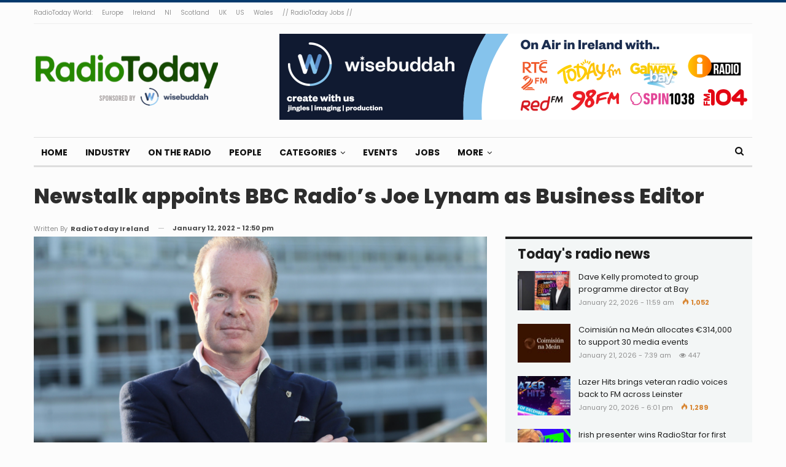

--- FILE ---
content_type: text/html; charset=UTF-8
request_url: https://radiotoday.ie/2022/01/newstalk-appoints-bbc-radios-joe-lynam-as-business-editor/
body_size: 16117
content:
	<!DOCTYPE html>
		<!--[if IE 8]>
	<html class="ie ie8" lang="en-GB"> <![endif]-->
	<!--[if IE 9]>
	<html class="ie ie9" lang="en-GB"> <![endif]-->
	<!--[if gt IE 9]><!-->
<html lang="en-GB"> <!--<![endif]-->
	<head>
				<meta charset="UTF-8">
		<meta http-equiv="X-UA-Compatible" content="IE=edge">
		<meta name="viewport" content="width=device-width, initial-scale=1.0">
		<link rel="pingback" href="https://radiotoday.ie/xmlrpc.php"/>

		<title>Newstalk appoints BBC Radio&#8217;s Joe Lynam as Business Editor &#8211; RadioToday</title>
<meta name='robots' content='max-image-preview:large' />

<!-- Better Open Graph, Schema.org & Twitter Integration -->
<meta property="og:locale" content="en_gb"/>
<meta property="og:site_name" content="RadioToday"/>
<meta property="og:url" content="https://radiotoday.ie/2022/01/newstalk-appoints-bbc-radios-joe-lynam-as-business-editor/"/>
<meta property="og:title" content="Newstalk appoints BBC Radio&#8217;s Joe Lynam as Business Editor"/>
<meta property="og:image" content="https://radiotoday.ie/wp-content/uploads/2022/01/joe-l.png"/>
<meta property="article:section" content="Top"/>
<meta property="article:tag" content="newstalk"/>
<meta property="og:description" content="BBC Radio 4 presenter Joe Lynam is joining Newstalk as Business Editor."/>
<meta property="og:type" content="article"/>
<meta name="twitter:card" content="summary"/>
<meta name="twitter:url" content="https://radiotoday.ie/2022/01/newstalk-appoints-bbc-radios-joe-lynam-as-business-editor/"/>
<meta name="twitter:title" content="Newstalk appoints BBC Radio&#8217;s Joe Lynam as Business Editor"/>
<meta name="twitter:description" content="BBC Radio 4 presenter Joe Lynam is joining Newstalk as Business Editor."/>
<meta name="twitter:image" content="https://radiotoday.ie/wp-content/uploads/2022/01/joe-l.png"/>
<!-- / Better Open Graph, Schema.org & Twitter Integration. -->
<link rel='dns-prefetch' href='//secure.gravatar.com' />
<link rel='dns-prefetch' href='//stats.wp.com' />
<link rel='dns-prefetch' href='//fonts.googleapis.com' />
<link rel='dns-prefetch' href='//v0.wordpress.com' />
<link rel='dns-prefetch' href='//widgets.wp.com' />
<link rel="alternate" type="application/rss+xml" title="RadioToday &raquo; Feed" href="https://radiotoday.ie/feed/" />
<link rel="alternate" type="application/rss+xml" title="RadioToday &raquo; Comments Feed" href="https://radiotoday.ie/comments/feed/" />
<link rel="alternate" type="application/rss+xml" title="RadioToday &raquo; Newstalk appoints BBC Radio&#8217;s Joe Lynam as Business Editor Comments Feed" href="https://radiotoday.ie/2022/01/newstalk-appoints-bbc-radios-joe-lynam-as-business-editor/feed/" />
<link rel="alternate" title="oEmbed (JSON)" type="application/json+oembed" href="https://radiotoday.ie/wp-json/oembed/1.0/embed?url=https%3A%2F%2Fradiotoday.ie%2F2022%2F01%2Fnewstalk-appoints-bbc-radios-joe-lynam-as-business-editor%2F" />
<link rel="alternate" title="oEmbed (XML)" type="text/xml+oembed" href="https://radiotoday.ie/wp-json/oembed/1.0/embed?url=https%3A%2F%2Fradiotoday.ie%2F2022%2F01%2Fnewstalk-appoints-bbc-radios-joe-lynam-as-business-editor%2F&#038;format=xml" />
<style id='wp-img-auto-sizes-contain-inline-css' type='text/css'>
img:is([sizes=auto i],[sizes^="auto," i]){contain-intrinsic-size:3000px 1500px}
/*# sourceURL=wp-img-auto-sizes-contain-inline-css */
</style>
<style id='wp-emoji-styles-inline-css' type='text/css'>

	img.wp-smiley, img.emoji {
		display: inline !important;
		border: none !important;
		box-shadow: none !important;
		height: 1em !important;
		width: 1em !important;
		margin: 0 0.07em !important;
		vertical-align: -0.1em !important;
		background: none !important;
		padding: 0 !important;
	}
/*# sourceURL=wp-emoji-styles-inline-css */
</style>
<link rel='stylesheet' id='contact-form-7-css' href='https://radiotoday.ie/wp-content/plugins/contact-form-7/includes/css/styles.css?ver=6.0.6' type='text/css' media='all' />
<style id='akismet-widget-style-inline-css' type='text/css'>

			.a-stats {
				--akismet-color-mid-green: #357b49;
				--akismet-color-white: #fff;
				--akismet-color-light-grey: #f6f7f7;

				max-width: 350px;
				width: auto;
			}

			.a-stats * {
				all: unset;
				box-sizing: border-box;
			}

			.a-stats strong {
				font-weight: 600;
			}

			.a-stats a.a-stats__link,
			.a-stats a.a-stats__link:visited,
			.a-stats a.a-stats__link:active {
				background: var(--akismet-color-mid-green);
				border: none;
				box-shadow: none;
				border-radius: 8px;
				color: var(--akismet-color-white);
				cursor: pointer;
				display: block;
				font-family: -apple-system, BlinkMacSystemFont, 'Segoe UI', 'Roboto', 'Oxygen-Sans', 'Ubuntu', 'Cantarell', 'Helvetica Neue', sans-serif;
				font-weight: 500;
				padding: 12px;
				text-align: center;
				text-decoration: none;
				transition: all 0.2s ease;
			}

			/* Extra specificity to deal with TwentyTwentyOne focus style */
			.widget .a-stats a.a-stats__link:focus {
				background: var(--akismet-color-mid-green);
				color: var(--akismet-color-white);
				text-decoration: none;
			}

			.a-stats a.a-stats__link:hover {
				filter: brightness(110%);
				box-shadow: 0 4px 12px rgba(0, 0, 0, 0.06), 0 0 2px rgba(0, 0, 0, 0.16);
			}

			.a-stats .count {
				color: var(--akismet-color-white);
				display: block;
				font-size: 1.5em;
				line-height: 1.4;
				padding: 0 13px;
				white-space: nowrap;
			}
		
/*# sourceURL=akismet-widget-style-inline-css */
</style>
<link rel='stylesheet' id='open-sans-css' href='https://fonts.googleapis.com/css?family=Open+Sans%3A300italic%2C400italic%2C600italic%2C300%2C400%2C600&#038;subset=latin%2Clatin-ext&#038;display=fallback&#038;ver=6.9' type='text/css' media='all' />
<link rel='stylesheet' id='jetpack_likes-css' href='https://radiotoday.ie/wp-content/plugins/jetpack/modules/likes/style.css?ver=14.5' type='text/css' media='all' />
<link rel='stylesheet' id='better-framework-main-fonts-css' href='https://fonts.googleapis.com/css?family=Poppins:400,700,800,600%7CMerriweather:700,400%7CRoboto:400&#038;display=swap' type='text/css' media='all' />
<script type="text/javascript" src="https://radiotoday.ie/wp-includes/js/jquery/jquery.min.js?ver=3.7.1" id="jquery-core-js"></script>
<script type="text/javascript" src="https://radiotoday.ie/wp-includes/js/jquery/jquery-migrate.min.js?ver=3.4.1" id="jquery-migrate-js"></script>
<link rel="https://api.w.org/" href="https://radiotoday.ie/wp-json/" /><link rel="alternate" title="JSON" type="application/json" href="https://radiotoday.ie/wp-json/wp/v2/posts/19892" /><link rel="EditURI" type="application/rsd+xml" title="RSD" href="https://radiotoday.ie/xmlrpc.php?rsd" />
<meta name="generator" content="WordPress 6.9" />
<link rel="canonical" href="https://radiotoday.ie/2022/01/newstalk-appoints-bbc-radios-joe-lynam-as-business-editor/" />
<link rel='shortlink' href='https://wp.me/p8Helj-5aQ' />
	<style>img#wpstats{display:none}</style>
					<link rel="shortcut icon" href="https://radiotoday.ie/wp-content/uploads/2022/10/SQUARE-IRELAND.jpg">			<link rel="apple-touch-icon" href="https://radiotoday.ie/wp-content/uploads/2022/10/SQUARE-IRELAND.jpg">			<link rel="apple-touch-icon" sizes="114x114" href="https://radiotoday.ie/wp-content/uploads/2022/10/SQUARE-IRELAND.jpg">			<link rel="apple-touch-icon" sizes="72x72" href="https://radiotoday.ie/wp-content/uploads/2022/10/SQUARE-IRELAND.jpg">			<link rel="apple-touch-icon" sizes="144x144" href="https://radiotoday.ie/wp-content/uploads/2022/10/SQUARE-IRELAND.jpg">      <meta name="onesignal" content="wordpress-plugin"/>
            <script>

      window.OneSignalDeferred = window.OneSignalDeferred || [];

      OneSignalDeferred.push(function(OneSignal) {
        var oneSignal_options = {};
        window._oneSignalInitOptions = oneSignal_options;

        oneSignal_options['serviceWorkerParam'] = { scope: '/' };
oneSignal_options['serviceWorkerPath'] = 'OneSignalSDKWorker.js.php';

        OneSignal.Notifications.setDefaultUrl("https://radiotoday.ie");

        oneSignal_options['wordpress'] = true;
oneSignal_options['appId'] = '55774bda-dc85-44fa-9c13-70c3ca4587a8';
oneSignal_options['allowLocalhostAsSecureOrigin'] = true;
oneSignal_options['welcomeNotification'] = { };
oneSignal_options['welcomeNotification']['title'] = "";
oneSignal_options['welcomeNotification']['message'] = "";
oneSignal_options['path'] = "https://radiotoday.ie/wp-content/plugins/onesignal-free-web-push-notifications/sdk_files/";
oneSignal_options['safari_web_id'] = "radiotodayie";
oneSignal_options['promptOptions'] = { };
oneSignal_options['notifyButton'] = { };
oneSignal_options['notifyButton']['enable'] = true;
oneSignal_options['notifyButton']['position'] = 'bottom-right';
oneSignal_options['notifyButton']['theme'] = 'default';
oneSignal_options['notifyButton']['size'] = 'medium';
oneSignal_options['notifyButton']['showCredit'] = true;
oneSignal_options['notifyButton']['text'] = {};
              OneSignal.init(window._oneSignalInitOptions);
              OneSignal.Slidedown.promptPush()      });

      function documentInitOneSignal() {
        var oneSignal_elements = document.getElementsByClassName("OneSignal-prompt");

        var oneSignalLinkClickHandler = function(event) { OneSignal.Notifications.requestPermission(); event.preventDefault(); };        for(var i = 0; i < oneSignal_elements.length; i++)
          oneSignal_elements[i].addEventListener('click', oneSignalLinkClickHandler, false);
      }

      if (document.readyState === 'complete') {
           documentInitOneSignal();
      }
      else {
           window.addEventListener("load", function(event){
               documentInitOneSignal();
          });
      }
    </script>
<meta name="generator" content="Powered by WPBakery Page Builder - drag and drop page builder for WordPress."/>
<script type="application/ld+json">{
    "@context": "http://schema.org/",
    "@type": "Organization",
    "@id": "#organization",
    "logo": {
        "@type": "ImageObject",
        "url": "https://radiotoday.ie/wp-content/uploads/2019/10/RADIOTODAY-IRELAND-4.png"
    },
    "url": "https://radiotoday.ie/",
    "name": "RadioToday",
    "description": "Ireland&#039;s radio industry news site"
}</script>
<script type="application/ld+json">{
    "@context": "http://schema.org/",
    "@type": "WebSite",
    "name": "RadioToday",
    "alternateName": "Ireland&#039;s radio industry news site",
    "url": "https://radiotoday.ie/"
}</script>
<script type="application/ld+json">{
    "@context": "http://schema.org/",
    "@type": "BlogPosting",
    "headline": "Newstalk appoints BBC Radio's Joe Lynam as Business Editor",
    "description": "BBC Radio 4 presenter Joe Lynam is joining Newstalk as Business Editor.",
    "datePublished": "2022-01-12",
    "dateModified": "2022-01-12",
    "author": {
        "@type": "Person",
        "@id": "#person-RadioTodayIreland",
        "name": "RadioToday Ireland"
    },
    "image": "https://radiotoday.ie/wp-content/uploads/2022/01/joe-l.png",
    "interactionStatistic": [
        {
            "@type": "InteractionCounter",
            "interactionType": "http://schema.org/CommentAction",
            "userInteractionCount": "0"
        }
    ],
    "publisher": {
        "@id": "#organization"
    },
    "mainEntityOfPage": "https://radiotoday.ie/2022/01/newstalk-appoints-bbc-radios-joe-lynam-as-business-editor/"
}</script>
<link rel='stylesheet' id='bf-minifed-css-1' href='https://radiotoday.ie/wp-content/bs-booster-cache/99d8f5304a58ae1453ed6e11154190ed.css' type='text/css' media='all' />
<link rel='stylesheet' id='7.11.0-1768928820' href='https://radiotoday.ie/wp-content/bs-booster-cache/4ca68338ba26d14c4b5dfaefe6372d8e.css' type='text/css' media='all' />

<!-- BetterFramework Head Inline CSS -->
<style>
.post-meta.single-post-meta .post-author-name {
max-width: 200px;
}


.post-template-14 .single-featured {
    display: block !important;
}

.supportHideBack {
    transform: scale(1.1);
    background-color: unset !important;
    border: unset !important;
}
.post-template-14 .post-header-inner{
margin-bottom: 0px!important;}

.listing-item-classic-2 .featured {
    border: 1px solid #dddddd;
}


</style>
<!-- /BetterFramework Head Inline CSS-->
<noscript><style> .wpb_animate_when_almost_visible { opacity: 1; }</style></noscript>	<style id='global-styles-inline-css' type='text/css'>
:root{--wp--preset--aspect-ratio--square: 1;--wp--preset--aspect-ratio--4-3: 4/3;--wp--preset--aspect-ratio--3-4: 3/4;--wp--preset--aspect-ratio--3-2: 3/2;--wp--preset--aspect-ratio--2-3: 2/3;--wp--preset--aspect-ratio--16-9: 16/9;--wp--preset--aspect-ratio--9-16: 9/16;--wp--preset--color--black: #000000;--wp--preset--color--cyan-bluish-gray: #abb8c3;--wp--preset--color--white: #ffffff;--wp--preset--color--pale-pink: #f78da7;--wp--preset--color--vivid-red: #cf2e2e;--wp--preset--color--luminous-vivid-orange: #ff6900;--wp--preset--color--luminous-vivid-amber: #fcb900;--wp--preset--color--light-green-cyan: #7bdcb5;--wp--preset--color--vivid-green-cyan: #00d084;--wp--preset--color--pale-cyan-blue: #8ed1fc;--wp--preset--color--vivid-cyan-blue: #0693e3;--wp--preset--color--vivid-purple: #9b51e0;--wp--preset--gradient--vivid-cyan-blue-to-vivid-purple: linear-gradient(135deg,rgb(6,147,227) 0%,rgb(155,81,224) 100%);--wp--preset--gradient--light-green-cyan-to-vivid-green-cyan: linear-gradient(135deg,rgb(122,220,180) 0%,rgb(0,208,130) 100%);--wp--preset--gradient--luminous-vivid-amber-to-luminous-vivid-orange: linear-gradient(135deg,rgb(252,185,0) 0%,rgb(255,105,0) 100%);--wp--preset--gradient--luminous-vivid-orange-to-vivid-red: linear-gradient(135deg,rgb(255,105,0) 0%,rgb(207,46,46) 100%);--wp--preset--gradient--very-light-gray-to-cyan-bluish-gray: linear-gradient(135deg,rgb(238,238,238) 0%,rgb(169,184,195) 100%);--wp--preset--gradient--cool-to-warm-spectrum: linear-gradient(135deg,rgb(74,234,220) 0%,rgb(151,120,209) 20%,rgb(207,42,186) 40%,rgb(238,44,130) 60%,rgb(251,105,98) 80%,rgb(254,248,76) 100%);--wp--preset--gradient--blush-light-purple: linear-gradient(135deg,rgb(255,206,236) 0%,rgb(152,150,240) 100%);--wp--preset--gradient--blush-bordeaux: linear-gradient(135deg,rgb(254,205,165) 0%,rgb(254,45,45) 50%,rgb(107,0,62) 100%);--wp--preset--gradient--luminous-dusk: linear-gradient(135deg,rgb(255,203,112) 0%,rgb(199,81,192) 50%,rgb(65,88,208) 100%);--wp--preset--gradient--pale-ocean: linear-gradient(135deg,rgb(255,245,203) 0%,rgb(182,227,212) 50%,rgb(51,167,181) 100%);--wp--preset--gradient--electric-grass: linear-gradient(135deg,rgb(202,248,128) 0%,rgb(113,206,126) 100%);--wp--preset--gradient--midnight: linear-gradient(135deg,rgb(2,3,129) 0%,rgb(40,116,252) 100%);--wp--preset--font-size--small: 13px;--wp--preset--font-size--medium: 20px;--wp--preset--font-size--large: 36px;--wp--preset--font-size--x-large: 42px;--wp--preset--spacing--20: 0.44rem;--wp--preset--spacing--30: 0.67rem;--wp--preset--spacing--40: 1rem;--wp--preset--spacing--50: 1.5rem;--wp--preset--spacing--60: 2.25rem;--wp--preset--spacing--70: 3.38rem;--wp--preset--spacing--80: 5.06rem;--wp--preset--shadow--natural: 6px 6px 9px rgba(0, 0, 0, 0.2);--wp--preset--shadow--deep: 12px 12px 50px rgba(0, 0, 0, 0.4);--wp--preset--shadow--sharp: 6px 6px 0px rgba(0, 0, 0, 0.2);--wp--preset--shadow--outlined: 6px 6px 0px -3px rgb(255, 255, 255), 6px 6px rgb(0, 0, 0);--wp--preset--shadow--crisp: 6px 6px 0px rgb(0, 0, 0);}:where(.is-layout-flex){gap: 0.5em;}:where(.is-layout-grid){gap: 0.5em;}body .is-layout-flex{display: flex;}.is-layout-flex{flex-wrap: wrap;align-items: center;}.is-layout-flex > :is(*, div){margin: 0;}body .is-layout-grid{display: grid;}.is-layout-grid > :is(*, div){margin: 0;}:where(.wp-block-columns.is-layout-flex){gap: 2em;}:where(.wp-block-columns.is-layout-grid){gap: 2em;}:where(.wp-block-post-template.is-layout-flex){gap: 1.25em;}:where(.wp-block-post-template.is-layout-grid){gap: 1.25em;}.has-black-color{color: var(--wp--preset--color--black) !important;}.has-cyan-bluish-gray-color{color: var(--wp--preset--color--cyan-bluish-gray) !important;}.has-white-color{color: var(--wp--preset--color--white) !important;}.has-pale-pink-color{color: var(--wp--preset--color--pale-pink) !important;}.has-vivid-red-color{color: var(--wp--preset--color--vivid-red) !important;}.has-luminous-vivid-orange-color{color: var(--wp--preset--color--luminous-vivid-orange) !important;}.has-luminous-vivid-amber-color{color: var(--wp--preset--color--luminous-vivid-amber) !important;}.has-light-green-cyan-color{color: var(--wp--preset--color--light-green-cyan) !important;}.has-vivid-green-cyan-color{color: var(--wp--preset--color--vivid-green-cyan) !important;}.has-pale-cyan-blue-color{color: var(--wp--preset--color--pale-cyan-blue) !important;}.has-vivid-cyan-blue-color{color: var(--wp--preset--color--vivid-cyan-blue) !important;}.has-vivid-purple-color{color: var(--wp--preset--color--vivid-purple) !important;}.has-black-background-color{background-color: var(--wp--preset--color--black) !important;}.has-cyan-bluish-gray-background-color{background-color: var(--wp--preset--color--cyan-bluish-gray) !important;}.has-white-background-color{background-color: var(--wp--preset--color--white) !important;}.has-pale-pink-background-color{background-color: var(--wp--preset--color--pale-pink) !important;}.has-vivid-red-background-color{background-color: var(--wp--preset--color--vivid-red) !important;}.has-luminous-vivid-orange-background-color{background-color: var(--wp--preset--color--luminous-vivid-orange) !important;}.has-luminous-vivid-amber-background-color{background-color: var(--wp--preset--color--luminous-vivid-amber) !important;}.has-light-green-cyan-background-color{background-color: var(--wp--preset--color--light-green-cyan) !important;}.has-vivid-green-cyan-background-color{background-color: var(--wp--preset--color--vivid-green-cyan) !important;}.has-pale-cyan-blue-background-color{background-color: var(--wp--preset--color--pale-cyan-blue) !important;}.has-vivid-cyan-blue-background-color{background-color: var(--wp--preset--color--vivid-cyan-blue) !important;}.has-vivid-purple-background-color{background-color: var(--wp--preset--color--vivid-purple) !important;}.has-black-border-color{border-color: var(--wp--preset--color--black) !important;}.has-cyan-bluish-gray-border-color{border-color: var(--wp--preset--color--cyan-bluish-gray) !important;}.has-white-border-color{border-color: var(--wp--preset--color--white) !important;}.has-pale-pink-border-color{border-color: var(--wp--preset--color--pale-pink) !important;}.has-vivid-red-border-color{border-color: var(--wp--preset--color--vivid-red) !important;}.has-luminous-vivid-orange-border-color{border-color: var(--wp--preset--color--luminous-vivid-orange) !important;}.has-luminous-vivid-amber-border-color{border-color: var(--wp--preset--color--luminous-vivid-amber) !important;}.has-light-green-cyan-border-color{border-color: var(--wp--preset--color--light-green-cyan) !important;}.has-vivid-green-cyan-border-color{border-color: var(--wp--preset--color--vivid-green-cyan) !important;}.has-pale-cyan-blue-border-color{border-color: var(--wp--preset--color--pale-cyan-blue) !important;}.has-vivid-cyan-blue-border-color{border-color: var(--wp--preset--color--vivid-cyan-blue) !important;}.has-vivid-purple-border-color{border-color: var(--wp--preset--color--vivid-purple) !important;}.has-vivid-cyan-blue-to-vivid-purple-gradient-background{background: var(--wp--preset--gradient--vivid-cyan-blue-to-vivid-purple) !important;}.has-light-green-cyan-to-vivid-green-cyan-gradient-background{background: var(--wp--preset--gradient--light-green-cyan-to-vivid-green-cyan) !important;}.has-luminous-vivid-amber-to-luminous-vivid-orange-gradient-background{background: var(--wp--preset--gradient--luminous-vivid-amber-to-luminous-vivid-orange) !important;}.has-luminous-vivid-orange-to-vivid-red-gradient-background{background: var(--wp--preset--gradient--luminous-vivid-orange-to-vivid-red) !important;}.has-very-light-gray-to-cyan-bluish-gray-gradient-background{background: var(--wp--preset--gradient--very-light-gray-to-cyan-bluish-gray) !important;}.has-cool-to-warm-spectrum-gradient-background{background: var(--wp--preset--gradient--cool-to-warm-spectrum) !important;}.has-blush-light-purple-gradient-background{background: var(--wp--preset--gradient--blush-light-purple) !important;}.has-blush-bordeaux-gradient-background{background: var(--wp--preset--gradient--blush-bordeaux) !important;}.has-luminous-dusk-gradient-background{background: var(--wp--preset--gradient--luminous-dusk) !important;}.has-pale-ocean-gradient-background{background: var(--wp--preset--gradient--pale-ocean) !important;}.has-electric-grass-gradient-background{background: var(--wp--preset--gradient--electric-grass) !important;}.has-midnight-gradient-background{background: var(--wp--preset--gradient--midnight) !important;}.has-small-font-size{font-size: var(--wp--preset--font-size--small) !important;}.has-medium-font-size{font-size: var(--wp--preset--font-size--medium) !important;}.has-large-font-size{font-size: var(--wp--preset--font-size--large) !important;}.has-x-large-font-size{font-size: var(--wp--preset--font-size--x-large) !important;}
/*# sourceURL=global-styles-inline-css */
</style>
</head>

<body class="wp-singular post-template-default single single-post postid-19892 single-format-standard wp-theme-publisher bs-theme bs-publisher bs-publisher-colorful-magazine active-light-box active-top-line ltr close-rh page-layout-2-col page-layout-2-col-right full-width active-sticky-sidebar main-menu-sticky-smart main-menu-boxed active-ajax-search single-prim-cat-29 single-cat-29 single-cat-1573  bs-show-ha bs-show-ha-a wpb-js-composer js-comp-ver-6.7.0 vc_responsive bs-ll-a" dir="ltr">
		<div class="main-wrap content-main-wrap">
			<header id="header" class="site-header header-style-2 boxed" itemscope="itemscope" itemtype="https://schema.org/WPHeader">

		<section class="topbar topbar-style-1 hidden-xs hidden-xs">
	<div class="content-wrap">
		<div class="container">
			<div class="topbar-inner clearfix">

				
				<div class="section-menu">
						<div id="menu-top" class="menu top-menu-wrapper" role="navigation" itemscope="itemscope" itemtype="https://schema.org/SiteNavigationElement">
		<nav class="top-menu-container">

			<ul id="top-navigation" class="top-menu menu clearfix bsm-pure">
				<li id="menu-item-15383" class="menu-item menu-item-type-custom menu-item-object-custom better-anim-fade menu-item-15383"><a href="https://radio.today">RadioToday World:</a></li>
<li id="menu-item-15386" class="menu-item menu-item-type-custom menu-item-object-custom better-anim-fade menu-item-15386"><a href="https://radio.today/europe">Europe</a></li>
<li id="menu-item-15387" class="menu-item menu-item-type-custom menu-item-object-custom menu-item-home better-anim-fade menu-item-15387"><a href="https://radiotoday.ie">Ireland</a></li>
<li id="menu-item-20764" class="menu-item menu-item-type-custom menu-item-object-custom better-anim-fade menu-item-20764"><a href="https://radiotoday.co.uk/ni">NI</a></li>
<li id="menu-item-20713" class="menu-item menu-item-type-custom menu-item-object-custom better-anim-fade menu-item-20713"><a href="https://radiotoday.co.uk/scotland">Scotland</a></li>
<li id="menu-item-15388" class="menu-item menu-item-type-custom menu-item-object-custom better-anim-fade menu-item-15388"><a href="https://radiotoday.co.uk">UK</a></li>
<li id="menu-item-15385" class="menu-item menu-item-type-custom menu-item-object-custom better-anim-fade menu-item-15385"><a href="http://radio.today/us">US</a></li>
<li id="menu-item-20712" class="menu-item menu-item-type-custom menu-item-object-custom better-anim-fade menu-item-20712"><a href="https://radiotoday.co.uk/wales">Wales</a></li>
<li id="menu-item-16447" class="menu-item menu-item-type-custom menu-item-object-custom better-anim-fade menu-item-16447"><a href="https://radiotodayjobs.com">// RadioToday Jobs //</a></li>
			</ul>

		</nav>
	</div>
				</div>
			</div>
		</div>
	</div>
</section>
		<div class="header-inner">
			<div class="content-wrap">
				<div class="container">
					<div class="row">
						<div class="row-height">
							<div class="logo-col col-xs-4">
								<div class="col-inside">
									<div id="site-branding" class="site-branding">
	<p  id="site-title" class="logo h1 img-logo">
	<a href="https://radiotoday.ie/" itemprop="url" rel="home">
					<img id="site-logo" src="https://radiotoday.ie/wp-content/uploads/2019/10/RADIOTODAY-IRELAND-4.png"
			     alt="RadioToday"  data-bsrjs="https://radiotoday.ie/wp-content/uploads/2020/12/RADIOTODAY-IRELAND-L.png"  />

			<span class="site-title">RadioToday - Ireland&#039;s radio industry news site</span>
				</a>
</p>
</div><!-- .site-branding -->
								</div>
							</div>
															<div class="sidebar-col col-xs-8">
									<div class="col-inside">
										<aside id="sidebar" class="sidebar" role="complementary" itemscope="itemscope" itemtype="https://schema.org/WPSideBar">
											<div class="etpxrd etpxrd-pubadban etpxrd-show-desktop etpxrd-show-tablet-portrait etpxrd-show-tablet-landscape etpxrd-show-phone etpxrd-loc-header_aside_logo etpxrd-align-right etpxrd-column-1 etpxrd-clearfix no-bg-box-model"><div id="etpxrd-18574-1598551084" class="etpxrd-container etpxrd-type-image " itemscope="" itemtype="https://schema.org/WPAdBlock" data-adid="18574" data-type="image"><a itemprop="url" class="etpxrd-link" href="https://todayl.ink/WBIE" target="_blank" ><img class="etpxrd-image" src="https://radiotoday.ie/wp-content/uploads/2024/07/radiotoday.ie-770x140-1.png" alt="Wisebuddah November 2020" /></a></div></div>										</aside>
									</div>
								</div>
														</div>
					</div>
				</div>
			</div>
		</div>

		<div id="menu-main" class="menu main-menu-wrapper show-search-item menu-actions-btn-width-1" role="navigation" itemscope="itemscope" itemtype="https://schema.org/SiteNavigationElement">
	<div class="main-menu-inner">
		<div class="content-wrap">
			<div class="container">

				<nav class="main-menu-container">
					<ul id="main-navigation" class="main-menu menu bsm-pure clearfix">
						<li id="menu-item-20711" class="menu-item menu-item-type-custom menu-item-object-custom menu-item-home better-anim-fade menu-item-20711"><a href="https://radiotoday.ie">Home</a></li>
<li id="menu-item-20761" class="menu-item menu-item-type-post_type menu-item-object-page better-anim-fade menu-item-20761"><a href="https://radiotoday.ie/industry/">Industry</a></li>
<li id="menu-item-20762" class="menu-item menu-item-type-post_type menu-item-object-page better-anim-fade menu-item-20762"><a href="https://radiotoday.ie/ontheradio/">On The Radio</a></li>
<li id="menu-item-20763" class="menu-item menu-item-type-post_type menu-item-object-page better-anim-fade menu-item-20763"><a href="https://radiotoday.ie/people/">People</a></li>
<li id="menu-item-15399" class="menu-item menu-item-type-post_type menu-item-object-page menu-item-has-children better-anim-fade menu-item-15399"><a href="https://radiotoday.ie/archive/">Categories</a>
<ul class="sub-menu">
	<li id="menu-item-15393" class="menu-item menu-item-type-taxonomy menu-item-object-category menu-term-9 better-anim-fade menu-item-15393"><a href="https://radiotoday.ie/category/opinion/">Opinion</a></li>
	<li id="menu-item-15394" class="menu-item menu-item-type-taxonomy menu-item-object-category menu-term-494 better-anim-fade menu-item-15394"><a href="https://radiotoday.ie/category/awards/">Awards</a></li>
	<li id="menu-item-15400" class="menu-item menu-item-type-post_type menu-item-object-page better-anim-fade menu-item-15400"><a href="https://radiotoday.ie/archive/">Archive</a></li>
</ul>
</li>
<li id="menu-item-21044" class="menu-item menu-item-type-post_type menu-item-object-page better-anim-fade menu-item-21044"><a href="https://radiotoday.ie/events/">Events</a></li>
<li id="menu-item-15595" class="menu-item menu-item-type-custom menu-item-object-custom better-anim-fade menu-item-15595"><a href="https://radiotodayjobs.com/jobs/advanced-search?country=Republic+of+Ireland&#038;results=1">Jobs</a></li>
<li id="menu-item-20760" class="menu-item menu-item-type-post_type menu-item-object-page menu-item-has-children better-anim-fade menu-item-20760"><a href="https://radiotoday.ie/contact/">More</a>
<ul class="sub-menu">
	<li id="menu-item-15521" class="menu-item menu-item-type-custom menu-item-object-custom better-anim-fade menu-item-15521"><a href="http://radiotodaylive.com">Live</a></li>
	<li id="menu-item-15507" class="menu-item menu-item-type-post_type menu-item-object-page better-anim-fade menu-item-15507"><a href="https://radiotoday.ie/contact/">Contact</a></li>
	<li id="menu-item-15508" class="menu-item menu-item-type-post_type menu-item-object-page better-anim-fade menu-item-15508"><a href="https://radiotoday.ie/advertise/">Advertise</a></li>
	<li id="menu-item-20349" class="menu-item menu-item-type-post_type menu-item-object-page menu-item-privacy-policy better-anim-fade menu-item-20349"><a href="https://radiotoday.ie/privacy/">Privacy</a></li>
</ul>
</li>
					</ul><!-- #main-navigation -->
											<div class="menu-action-buttons width-1">
															<div class="search-container close">
									<span class="search-handler"><i class="fa fa-search"></i></span>

									<div class="search-box clearfix">
										<form role="search" method="get" class="search-form clearfix" action="https://radiotoday.ie">
	<input type="search" class="search-field"
	       placeholder="Search..."
	       value="" name="s"
	       title="Search for:"
	       autocomplete="off">
	<input type="submit" class="search-submit" value="Search">
</form><!-- .search-form -->
									</div>
								</div>
														</div>
										</nav><!-- .main-menu-container -->

			</div>
		</div>
	</div>
</div><!-- .menu -->
	</header><!-- .header -->
	<div class="rh-header clearfix light deferred-block-exclude">
		<div class="rh-container clearfix">

			<div class="menu-container close">
				<span class="menu-handler"><span class="lines"></span></span>
			</div><!-- .menu-container -->

			<div class="logo-container rh-img-logo">
				<a href="https://radiotoday.ie/" itemprop="url" rel="home">
											<img src="https://radiotoday.ie/wp-content/uploads/2020/12/RADIOTODAY-IRELAND-L.png"
						     alt="RadioToday"  data-bsrjs="https://radiotoday.ie/wp-content/uploads/2020/12/RADIOTODAY-IRELAND-L.png"  />				</a>
			</div><!-- .logo-container -->
		</div><!-- .rh-container -->
	</div><!-- .rh-header -->
<div class="content-wrap">
		<main id="content" class="content-container">
		<div
				class="container layout-2-col layout-2-col-1 layout-right-sidebar post-template-14 bs-lazy wfi">

						<div class="post-header-inner wfi">
				<div class="post-header-title">
										<h1 class="single-post-title">
						<span class="post-title" itemprop="headline">Newstalk appoints BBC Radio&#8217;s Joe Lynam as Business Editor</span>
					</h1>
					<div class="post-meta single-post-meta">
			<a href="https://radiotoday.ie/author/radiotoday/"
		   title="Browse Author Articles"
		   class="post-author-a post-author-avatar">
			<span class="post-author-name">Written by <b>RadioToday Ireland</b></span>		</a>
					<span class="time"><time class="post-published updated"
			                         datetime="2022-01-12T12:50:03+01:00"><b>January 12, 2022 - 12:50 pm</b></time></span>
			</div>
				</div>
			</div>

			<div class="row main-section">
										<div class="col-sm-8 content-column">
							<div class="single-container">
								<article id="post-19892" class="post-19892 post type-post status-publish format-standard has-post-thumbnail  category-people category-top tag-joe-lynam tag-newstalk single-post-content">

									<div class="single-featured">
										<img  width="1000" height="500" alt="" data-src="https://radiotoday.ie/wp-content/uploads/2022/01/joe-l.png">									</div>

																		<div class="entry-content clearfix single-post-content">
										<p>BBC Radio 4 presenter Joe Lynam is joining Newstalk as Business Editor.<span id="more-19892"></span></p>
<p>The Irish native was the BBC’s senior Business Correspondent for a decade. He currently presents the current affairs show ‘The Newsroom’ on BBC Radio 4 and the World Service while also presenting four Podcasts: Global News Podcast, Connected Investor, London Calling EU and EUNICast.</p>
<p>Joe has travelled the world with the BBC covering the financial crisis (2007-2010), followed by the Eurozone crisis (2010-2013) and more recently the economic and political fallout from the Brexit referendum. </p>
<p>He has presented on the Today programme, Newsnight, BBC One Breakfast as well as 5 Live and the BBC News Channel.</p>
<p>Joe will lead the business output of Newstalk on-air and on-line and will be the regular presenter of Breakfast Business (Weekday mornings 6.30am) and the business bulletins on Newstalk Breakfast.</p>
<p>Patricia Monahan, Newstalk’s Managing Editor, said “We are excited to welcome Joe to the team and know he will bring a wealth of knowledge and experience to the station. He will have an expert team of show producers and presenters working with him to grow and evolve our business content for our audience.”</p>
<p>Joe Lynam said “I have long been a fan of Newstalk and am delighted to now have the opportunity to present on the station. I can’t wait to get my teeth into this amazing brief at a time of great flux for the economy &#8211; both domestically and worldwide.”</p>
<p>Joe will start his new role from February 1st.</p>
<div class="etpxrd etpxrd-post-bottom etpxrd-float-center etpxrd-align-center etpxrd-column-1 etpxrd-clearfix no-bg-box-model"><div id="etpxrd-15312-1914495708" class="etpxrd-container etpxrd-type-code " itemscope="" itemtype="https://schema.org/WPAdBlock" data-adid="15312" data-type="code"><div id="etpxrd-15312-1914495708-place"></div><script src="//pagead2.googlesyndication.com/pagead/js/adsbygoogle.js"></script><script type="text/javascript">var betterads_screen_width = document.body.clientWidth;betterads_el = document.getElementById('etpxrd-15312-1914495708');             if (betterads_el.getBoundingClientRect().width) {     betterads_el_width_raw = betterads_el_width = betterads_el.getBoundingClientRect().width;    } else {     betterads_el_width_raw = betterads_el_width = betterads_el.offsetWidth;    }        var size = ["125", "125"];    if ( betterads_el_width >= 728 )      betterads_el_width = ["728", "90"];    else if ( betterads_el_width >= 468 )     betterads_el_width = ["468", "60"];    else if ( betterads_el_width >= 336 )     betterads_el_width = ["336", "280"];    else if ( betterads_el_width >= 300 )     betterads_el_width = ["300", "250"];    else if ( betterads_el_width >= 250 )     betterads_el_width = ["250", "250"];    else if ( betterads_el_width >= 200 )     betterads_el_width = ["200", "200"];    else if ( betterads_el_width >= 180 )     betterads_el_width = ["180", "150"]; if ( betterads_screen_width >= 1140 ) { document.getElementById('etpxrd-15312-1914495708-place').innerHTML = '<ins class="adsbygoogle" style="display:inline-block;width:' + betterads_el_width[0] + 'px;height:' + betterads_el_width[1] + 'px"  data-ad-client="ca-pub-1612435270493973"  data-ad-slot="9601810564" ></ins>';         (adsbygoogle = window.adsbygoogle || []).push({});}else if ( betterads_screen_width >= 1019  && betterads_screen_width < 1140 ) { document.getElementById('etpxrd-15312-1914495708-place').innerHTML = '<ins class="adsbygoogle" style="display:inline-block;width:' + betterads_el_width[0] + 'px;height:' + betterads_el_width[1] + 'px"  data-ad-client="ca-pub-1612435270493973"  data-ad-slot="9601810564" ></ins>';         (adsbygoogle = window.adsbygoogle || []).push({});}else if ( betterads_screen_width >= 768  && betterads_screen_width < 1019 ) { document.getElementById('etpxrd-15312-1914495708-place').innerHTML = '<ins class="adsbygoogle" style="display:inline-block;width:' + betterads_el_width[0] + 'px;height:' + betterads_el_width[1] + 'px"  data-ad-client="ca-pub-1612435270493973"  data-ad-slot="9601810564" ></ins>';         (adsbygoogle = window.adsbygoogle || []).push({});}else if ( betterads_screen_width < 768 ) { document.getElementById('etpxrd-15312-1914495708-place').innerHTML = '<ins class="adsbygoogle" style="display:inline-block;width:' + betterads_el_width[0] + 'px;height:' + betterads_el_width[1] + 'px"  data-ad-client="ca-pub-1612435270493973"  data-ad-slot="9601810564" ></ins>';         (adsbygoogle = window.adsbygoogle || []).push({});}</script></div></div>									</div>
										<div class="entry-terms post-tags clearfix ">
		<span class="terms-label"><i class="fa fa-tags"></i></span>
		<a href="https://radiotoday.ie/tag/joe-lynam/" rel="tag">joe lynam</a><a href="https://radiotoday.ie/tag/newstalk/" rel="tag">newstalk</a>	</div>
		<div class="post-share single-post-share bottom-share clearfix style-5">
			<div class="post-share-btn-group">
							</div>
						<div class="share-handler-wrap ">
				<span class="share-handler post-share-btn rank-default">
					<i class="bf-icon  fa fa-share-alt"></i>						<b class="text">Share</b>
										</span>
				<span class="social-item facebook"><a href="https://www.facebook.com/sharer.php?u=https%3A%2F%2Fradiotoday.ie%2F2022%2F01%2Fnewstalk-appoints-bbc-radios-joe-lynam-as-business-editor%2F" target="_blank" rel="nofollow noreferrer" class="bs-button-el" onclick="window.open(this.href, 'share-facebook','left=50,top=50,width=600,height=320,toolbar=0'); return false;"><span class="icon"><i class="bf-icon fa fa-facebook"></i></span></a></span><span class="social-item twitter"><a href="https://twitter.com/share?text=Newstalk appoints BBC Radio&#8217;s Joe Lynam as Business Editor @radiotodayie&url=https%3A%2F%2Fradiotoday.ie%2F2022%2F01%2Fnewstalk-appoints-bbc-radios-joe-lynam-as-business-editor%2F" target="_blank" rel="nofollow noreferrer" class="bs-button-el" onclick="window.open(this.href, 'share-twitter','left=50,top=50,width=600,height=320,toolbar=0'); return false;"><span class="icon"><i class="bf-icon fa fa-twitter"></i></span></a></span><span class="social-item whatsapp"><a href="whatsapp://send?text=Newstalk appoints BBC Radio&#8217;s Joe Lynam as Business Editor %0A%0A https%3A%2F%2Fradiotoday.ie%2F2022%2F01%2Fnewstalk-appoints-bbc-radios-joe-lynam-as-business-editor%2F" target="_blank" rel="nofollow noreferrer" class="bs-button-el" onclick="window.open(this.href, 'share-whatsapp','left=50,top=50,width=600,height=320,toolbar=0'); return false;"><span class="icon"><i class="bf-icon fa fa-whatsapp"></i></span></a></span><span class="social-item email"><a href="mailto:?subject=Newstalk appoints BBC Radio&#8217;s Joe Lynam as Business Editor&body=https%3A%2F%2Fradiotoday.ie%2F2022%2F01%2Fnewstalk-appoints-bbc-radios-joe-lynam-as-business-editor%2F" target="_blank" rel="nofollow noreferrer" class="bs-button-el" onclick="window.open(this.href, 'share-email','left=50,top=50,width=600,height=320,toolbar=0'); return false;"><span class="icon"><i class="bf-icon fa fa-envelope-open"></i></span></a></span><span class="social-item linkedin"><a href="https://www.linkedin.com/shareArticle?mini=true&url=https%3A%2F%2Fradiotoday.ie%2F2022%2F01%2Fnewstalk-appoints-bbc-radios-joe-lynam-as-business-editor%2F&title=Newstalk appoints BBC Radio&#8217;s Joe Lynam as Business Editor" target="_blank" rel="nofollow noreferrer" class="bs-button-el" onclick="window.open(this.href, 'share-linkedin','left=50,top=50,width=600,height=320,toolbar=0'); return false;"><span class="icon"><i class="bf-icon fa fa-linkedin"></i></span></a></span><span class="social-item facebook-messenger"><a href="https://www.facebook.com/dialog/send?link=https%3A%2F%2Fradiotoday.ie%2F2022%2F01%2Fnewstalk-appoints-bbc-radios-joe-lynam-as-business-editor%2F&app_id=521270401588372&redirect_uri=https%3A%2F%2Fradiotoday.ie%2F2022%2F01%2Fnewstalk-appoints-bbc-radios-joe-lynam-as-business-editor%2F" target="_blank" rel="nofollow noreferrer" class="bs-button-el" onclick="window.open(this.href, 'share-facebook-messenger','left=50,top=50,width=600,height=320,toolbar=0'); return false;"><span class="icon"><i class="bf-icon bsfi-facebook-messenger"></i></span></a></span></div>		</div>
										</article>
								<div  class="better-studio-shortcode bs-push-noti bspn-s1 bspn-t1 clearfix post-bottom  ">
		<div class="bs-push-noti-inner">

		<div class="bs-push-noti-wrapper-icon"><i class="notification-icon bsfi-bell"></i></div>

		<p class="bs-push-noti-message">Get real time updates directly on you device, subscribe now.</p>

		<button class="btn btn-light bs-push-noti-button">Subscribe</button>

		<div class="bs-push-noti-bg"><i class="bsfi-bell"></i></div>
	</div>
</div>
							</div>
							<div class="post-related">

	<div class="section-heading sh-t2 sh-s1 ">

					<span class="h-text related-posts-heading">You might also like</span>
		
	</div>

	
					<div class="bs-pagination-wrapper main-term-none next_prev ">
			<div class="listing listing-thumbnail listing-tb-2 clearfix  scolumns-3 simple-grid">
	<div  class="post-22902 type-post format-standard has-post-thumbnail   listing-item listing-item-thumbnail listing-item-tb-2 main-term-29">
<div class="item-inner clearfix">
			<div class="featured featured-type-featured-image">
						<a  title="Dave Kelly promoted to group programme director at Bay" data-src="https://radiotoday.ie/wp-content/uploads/2026/01/dave-kelly-210x136.png" data-bs-srcset="{&quot;baseurl&quot;:&quot;https:\/\/radiotoday.ie\/wp-content\/uploads\/2026\/01\/&quot;,&quot;sizes&quot;:{&quot;86&quot;:&quot;dave-kelly-86x64.png&quot;,&quot;210&quot;:&quot;dave-kelly-210x136.png&quot;,&quot;279&quot;:&quot;dave-kelly-279x220.png&quot;,&quot;357&quot;:&quot;dave-kelly-357x210.png&quot;,&quot;750&quot;:&quot;dave-kelly-750x430.png&quot;,&quot;1280&quot;:&quot;dave-kelly.png&quot;}}"					class="img-holder" href="https://radiotoday.ie/2026/01/dave-kelly-promoted-to-group-programme-director-at-bay/"></a>
					</div>
	<p class="title">	<a class="post-url" href="https://radiotoday.ie/2026/01/dave-kelly-promoted-to-group-programme-director-at-bay/" title="Dave Kelly promoted to group programme director at Bay">
			<span class="post-title">
				Dave Kelly promoted to group programme director at Bay			</span>
	</a>
	</p></div>
</div >
<div  class="post-22892 type-post format-standard has-post-thumbnail   listing-item listing-item-thumbnail listing-item-tb-2 main-term-2">
<div class="item-inner clearfix">
			<div class="featured featured-type-featured-image">
						<a  title="Coimisiún na Meán allocates €314,000 to support 30 media events" data-src="https://radiotoday.ie/wp-content/uploads/2025/10/coim-210x136.jpg" data-bs-srcset="{&quot;baseurl&quot;:&quot;https:\/\/radiotoday.ie\/wp-content\/uploads\/2025\/10\/&quot;,&quot;sizes&quot;:{&quot;86&quot;:&quot;coim-86x64.jpg&quot;,&quot;210&quot;:&quot;coim-210x136.jpg&quot;,&quot;279&quot;:&quot;coim-279x220.jpg&quot;,&quot;357&quot;:&quot;coim-357x210.jpg&quot;,&quot;750&quot;:&quot;coim-750x430.jpg&quot;,&quot;1280&quot;:&quot;coim.jpg&quot;}}"					class="img-holder" href="https://radiotoday.ie/2026/01/coimisiun-na-mean-allocates-e314000-to-support-30-media-events/"></a>
					</div>
	<p class="title">	<a class="post-url" href="https://radiotoday.ie/2026/01/coimisiun-na-mean-allocates-e314000-to-support-30-media-events/" title="Coimisiún na Meán allocates €314,000 to support 30 media events">
			<span class="post-title">
				Coimisiún na Meán allocates €314,000 to support 30 media events			</span>
	</a>
	</p></div>
</div >
<div  class="post-22894 type-post format-standard has-post-thumbnail   listing-item listing-item-thumbnail listing-item-tb-2 main-term-3">
<div class="item-inner clearfix">
			<div class="featured featured-type-featured-image">
						<a  title="Lazer Hits brings veteran radio voices back to FM across Leinster" data-src="https://radiotoday.ie/wp-content/uploads/2026/01/lazer-hits-210x136.jpg" data-bs-srcset="{&quot;baseurl&quot;:&quot;https:\/\/radiotoday.ie\/wp-content\/uploads\/2026\/01\/&quot;,&quot;sizes&quot;:{&quot;86&quot;:&quot;lazer-hits-86x64.jpg&quot;,&quot;210&quot;:&quot;lazer-hits-210x136.jpg&quot;,&quot;279&quot;:&quot;lazer-hits-279x220.jpg&quot;,&quot;357&quot;:&quot;lazer-hits-357x210.jpg&quot;,&quot;750&quot;:&quot;lazer-hits-750x430.jpg&quot;,&quot;1280&quot;:&quot;lazer-hits.jpg&quot;}}"					class="img-holder" href="https://radiotoday.ie/2026/01/lazer-hits-brings-veteran-radio-voices-back-to-fm-across-leinster/"></a>
					</div>
	<p class="title">	<a class="post-url" href="https://radiotoday.ie/2026/01/lazer-hits-brings-veteran-radio-voices-back-to-fm-across-leinster/" title="Lazer Hits brings veteran radio voices back to FM across Leinster">
			<span class="post-title">
				Lazer Hits brings veteran radio voices back to FM across Leinster			</span>
	</a>
	</p></div>
</div >
<div  class="post-22886 type-post format-standard has-post-thumbnail   listing-item listing-item-thumbnail listing-item-tb-2 main-term-494">
<div class="item-inner clearfix">
			<div class="featured featured-type-featured-image">
						<a  title="Irish presenter wins RadioStar for first time" data-src="https://radiotoday.ie/wp-content/uploads/2025/12/s-210x136.jpg" data-bs-srcset="{&quot;baseurl&quot;:&quot;https:\/\/radiotoday.ie\/wp-content\/uploads\/2025\/12\/&quot;,&quot;sizes&quot;:{&quot;86&quot;:&quot;s-86x64.jpg&quot;,&quot;210&quot;:&quot;s-210x136.jpg&quot;,&quot;279&quot;:&quot;s-279x220.jpg&quot;,&quot;357&quot;:&quot;s-357x210.jpg&quot;,&quot;750&quot;:&quot;s-750x430.jpg&quot;,&quot;1280&quot;:&quot;s.jpg&quot;}}"					class="img-holder" href="https://radiotoday.ie/2025/12/irish-presenter-wins-radiostar-for-first-time/"></a>
					</div>
	<p class="title">	<a class="post-url" href="https://radiotoday.ie/2025/12/irish-presenter-wins-radiostar-for-first-time/" title="Irish presenter wins RadioStar for first time">
			<span class="post-title">
				Irish presenter wins RadioStar for first time			</span>
	</a>
	</p></div>
</div >
<div  class="post-22879 type-post format-standard has-post-thumbnail   listing-item listing-item-thumbnail listing-item-tb-2 main-term-3">
<div class="item-inner clearfix">
			<div class="featured featured-type-featured-image">
						<a  title="Q102 changes ahead as Tubridy ends weekday show" data-src="https://radiotoday.ie/wp-content/uploads/2025/12/ryan-tubridy-210x136.jpg" data-bs-srcset="{&quot;baseurl&quot;:&quot;https:\/\/radiotoday.ie\/wp-content\/uploads\/2025\/12\/&quot;,&quot;sizes&quot;:{&quot;86&quot;:&quot;ryan-tubridy-86x64.jpg&quot;,&quot;210&quot;:&quot;ryan-tubridy-210x136.jpg&quot;,&quot;279&quot;:&quot;ryan-tubridy-279x220.jpg&quot;,&quot;357&quot;:&quot;ryan-tubridy-357x210.jpg&quot;,&quot;750&quot;:&quot;ryan-tubridy-750x430.jpg&quot;,&quot;1280&quot;:&quot;ryan-tubridy.jpg&quot;}}"					class="img-holder" href="https://radiotoday.ie/2025/12/q102-changes-ahead-as-tubridy-ends-weekday-show/"></a>
					</div>
	<p class="title">	<a class="post-url" href="https://radiotoday.ie/2025/12/q102-changes-ahead-as-tubridy-ends-weekday-show/" title="Q102 changes ahead as Tubridy ends weekday show">
			<span class="post-title">
				Q102 changes ahead as Tubridy ends weekday show			</span>
	</a>
	</p></div>
</div >
<div  class="post-22877 type-post format-standard has-post-thumbnail   listing-item listing-item-thumbnail listing-item-tb-2 main-term-2">
<div class="item-inner clearfix">
			<div class="featured featured-type-featured-image">
						<a  title="RTÉ marks century of Irish radio broadcasting" data-src="https://radiotoday.ie/wp-content/uploads/2017/03/rteradio-210x136.jpg" data-bs-srcset="{&quot;baseurl&quot;:&quot;https:\/\/radiotoday.ie\/wp-content\/uploads\/2017\/03\/&quot;,&quot;sizes&quot;:{&quot;86&quot;:&quot;rteradio-86x64.jpg&quot;,&quot;210&quot;:&quot;rteradio-210x136.jpg&quot;,&quot;279&quot;:&quot;rteradio-279x220.jpg&quot;,&quot;357&quot;:&quot;rteradio-357x210.jpg&quot;,&quot;750&quot;:&quot;rteradio-750x430.jpg&quot;,&quot;1168&quot;:&quot;rteradio.jpg&quot;}}"					class="img-holder" href="https://radiotoday.ie/2025/12/rte-marks-century-of-irish-radio-broadcasting/"></a>
					</div>
	<p class="title">	<a class="post-url" href="https://radiotoday.ie/2025/12/rte-marks-century-of-irish-radio-broadcasting/" title="RTÉ marks century of Irish radio broadcasting">
			<span class="post-title">
				RTÉ marks century of Irish radio broadcasting			</span>
	</a>
	</p></div>
</div >
<div  class="post-22868 type-post format-standard has-post-thumbnail   listing-item listing-item-thumbnail listing-item-tb-2 main-term-3">
<div class="item-inner clearfix">
			<div class="featured featured-type-featured-image">
						<a  title="Anton Savage to host Newstalk Breakfast" data-src="https://radiotoday.ie/wp-content/uploads/2025/12/IMG_2725-210x136.jpeg" data-bs-srcset="{&quot;baseurl&quot;:&quot;https:\/\/radiotoday.ie\/wp-content\/uploads\/2025\/12\/&quot;,&quot;sizes&quot;:{&quot;86&quot;:&quot;IMG_2725-86x64.jpeg&quot;,&quot;210&quot;:&quot;IMG_2725-210x136.jpeg&quot;,&quot;279&quot;:&quot;IMG_2725-279x220.jpeg&quot;,&quot;357&quot;:&quot;IMG_2725-357x210.jpeg&quot;,&quot;750&quot;:&quot;IMG_2725-750x430.jpeg&quot;,&quot;2000&quot;:&quot;IMG_2725.jpeg&quot;}}"					class="img-holder" href="https://radiotoday.ie/2025/12/anton-savage-to-host-newstalk-breakfast/"></a>
					</div>
	<p class="title">	<a class="post-url" href="https://radiotoday.ie/2025/12/anton-savage-to-host-newstalk-breakfast/" title="Anton Savage to host Newstalk Breakfast">
			<span class="post-title">
				Anton Savage to host Newstalk Breakfast			</span>
	</a>
	</p></div>
</div >
<div  class="post-22863 type-post format-standard has-post-thumbnail   listing-item listing-item-thumbnail listing-item-tb-2 main-term-2">
<div class="item-inner clearfix">
			<div class="featured featured-type-featured-image">
						<a  title="DMG Media moves into radio with WLR acquisition" data-src="https://radiotoday.ie/wp-content/uploads/2024/10/IMRO-RADIO-AWARDS-048-210x136.jpg" data-bs-srcset="{&quot;baseurl&quot;:&quot;https:\/\/radiotoday.ie\/wp-content\/uploads\/2024\/10\/&quot;,&quot;sizes&quot;:{&quot;86&quot;:&quot;IMRO-RADIO-AWARDS-048-86x64.jpg&quot;,&quot;210&quot;:&quot;IMRO-RADIO-AWARDS-048-210x136.jpg&quot;,&quot;279&quot;:&quot;IMRO-RADIO-AWARDS-048-279x220.jpg&quot;,&quot;357&quot;:&quot;IMRO-RADIO-AWARDS-048-357x210.jpg&quot;,&quot;750&quot;:&quot;IMRO-RADIO-AWARDS-048-750x430.jpg&quot;,&quot;2560&quot;:&quot;IMRO-RADIO-AWARDS-048-scaled.jpg&quot;}}"					class="img-holder" href="https://radiotoday.ie/2025/12/dmg-media-moves-into-radio-with-wlr-acquisition/"></a>
					</div>
	<p class="title">	<a class="post-url" href="https://radiotoday.ie/2025/12/dmg-media-moves-into-radio-with-wlr-acquisition/" title="DMG Media moves into radio with WLR acquisition">
			<span class="post-title">
				DMG Media moves into radio with WLR acquisition			</span>
	</a>
	</p></div>
</div >
<div  class="post-22859 type-post format-standard has-post-thumbnail   listing-item listing-item-thumbnail listing-item-tb-2 main-term-3">
<div class="item-inner clearfix">
			<div class="featured featured-type-featured-image">
						<a  title="Today FM launches nationwide search for festive pub" data-src="https://radiotoday.ie/wp-content/uploads/2025/12/image-210x136.png" data-bs-srcset="{&quot;baseurl&quot;:&quot;https:\/\/radiotoday.ie\/wp-content\/uploads\/2025\/12\/&quot;,&quot;sizes&quot;:{&quot;86&quot;:&quot;image-86x64.png&quot;,&quot;210&quot;:&quot;image-210x136.png&quot;,&quot;279&quot;:&quot;image-279x220.png&quot;,&quot;357&quot;:&quot;image-357x210.png&quot;,&quot;750&quot;:&quot;image-750x430.png&quot;,&quot;1280&quot;:&quot;image.png&quot;}}"					class="img-holder" href="https://radiotoday.ie/2025/12/today-fm-launches-nationwide-search-for-festive-pub/"></a>
					</div>
	<p class="title">	<a class="post-url" href="https://radiotoday.ie/2025/12/today-fm-launches-nationwide-search-for-festive-pub/" title="Today FM launches nationwide search for festive pub">
			<span class="post-title">
				Today FM launches nationwide search for festive pub			</span>
	</a>
	</p></div>
</div >
<div  class="post-22856 type-post format-standard has-post-thumbnail   listing-item listing-item-thumbnail listing-item-tb-2 main-term-29">
<div class="item-inner clearfix">
			<div class="featured featured-type-featured-image">
						<a  title="RTÉ&#8217;s Nessa Carter to lead JNLR from January" data-src="https://radiotoday.ie/wp-content/uploads/2025/11/Nessa-Carter-210x136.jpg" data-bs-srcset="{&quot;baseurl&quot;:&quot;https:\/\/radiotoday.ie\/wp-content\/uploads\/2025\/11\/&quot;,&quot;sizes&quot;:{&quot;86&quot;:&quot;Nessa-Carter-86x64.jpg&quot;,&quot;210&quot;:&quot;Nessa-Carter-210x136.jpg&quot;,&quot;279&quot;:&quot;Nessa-Carter-279x220.jpg&quot;,&quot;357&quot;:&quot;Nessa-Carter-357x210.jpg&quot;,&quot;750&quot;:&quot;Nessa-Carter-750x430.jpg&quot;,&quot;1280&quot;:&quot;Nessa-Carter.jpg&quot;}}"					class="img-holder" href="https://radiotoday.ie/2025/11/rtes-nessa-carter-to-lead-jnlr-from-january/"></a>
					</div>
	<p class="title">	<a class="post-url" href="https://radiotoday.ie/2025/11/rtes-nessa-carter-to-lead-jnlr-from-january/" title="RTÉ&#8217;s Nessa Carter to lead JNLR from January">
			<span class="post-title">
				RTÉ&#8217;s Nessa Carter to lead JNLR from January			</span>
	</a>
	</p></div>
</div >
<div  class="post-22849 type-post format-standard has-post-thumbnail   listing-item listing-item-thumbnail listing-item-tb-2 main-term-3">
<div class="item-inner clearfix">
			<div class="featured featured-type-featured-image">
						<a  title="Onic unwraps a festive treat for radio listeners" data-src="https://radiotoday.ie/wp-content/uploads/2025/11/onicxmas-210x136.jpg" data-bs-srcset="{&quot;baseurl&quot;:&quot;https:\/\/radiotoday.ie\/wp-content\/uploads\/2025\/11\/&quot;,&quot;sizes&quot;:{&quot;86&quot;:&quot;onicxmas-86x64.jpg&quot;,&quot;210&quot;:&quot;onicxmas-210x136.jpg&quot;,&quot;279&quot;:&quot;onicxmas-279x220.jpg&quot;,&quot;357&quot;:&quot;onicxmas-357x210.jpg&quot;,&quot;750&quot;:&quot;onicxmas-750x430.jpg&quot;,&quot;1280&quot;:&quot;onicxmas.jpg&quot;}}"					class="img-holder" href="https://radiotoday.ie/2025/11/onic-unwraps-a-festive-treat-for-radio-listeners/"></a>
					</div>
	<p class="title">	<a class="post-url" href="https://radiotoday.ie/2025/11/onic-unwraps-a-festive-treat-for-radio-listeners/" title="Onic unwraps a festive treat for radio listeners">
			<span class="post-title">
				Onic unwraps a festive treat for radio listeners			</span>
	</a>
	</p></div>
</div >
<div  class="post-22835 type-post format-standard has-post-thumbnail   listing-item listing-item-thumbnail listing-item-tb-2 main-term-2">
<div class="item-inner clearfix">
			<div class="featured featured-type-featured-image">
						<a  title="JNLR: 3.5 million tune in to radio every weekday across Ireland" data-src="https://radiotoday.ie/wp-content/uploads/2024/11/JNLR-210x136.jpg" data-bs-srcset="{&quot;baseurl&quot;:&quot;https:\/\/radiotoday.ie\/wp-content\/uploads\/2024\/11\/&quot;,&quot;sizes&quot;:{&quot;86&quot;:&quot;JNLR-86x64.jpg&quot;,&quot;210&quot;:&quot;JNLR-210x136.jpg&quot;,&quot;279&quot;:&quot;JNLR-279x220.jpg&quot;,&quot;357&quot;:&quot;JNLR-357x210.jpg&quot;,&quot;750&quot;:&quot;JNLR-750x430.jpg&quot;,&quot;1280&quot;:&quot;JNLR.jpg&quot;}}"					class="img-holder" href="https://radiotoday.ie/2025/11/jnlr-3-5-million-tune-in-to-radio-every-weekday-across-ireland/"></a>
					</div>
	<p class="title">	<a class="post-url" href="https://radiotoday.ie/2025/11/jnlr-3-5-million-tune-in-to-radio-every-weekday-across-ireland/" title="JNLR: 3.5 million tune in to radio every weekday across Ireland">
			<span class="post-title">
				JNLR: 3.5 million tune in to radio every weekday across Ireland			</span>
	</a>
	</p></div>
</div >
	</div>
	
	</div><div class="bs-pagination bs-ajax-pagination next_prev main-term-none clearfix">
			<script>var bs_ajax_paginate_1947942824 = '{"query":{"paginate":"next_prev","count":12,"post_type":"post","posts_per_page":"12","post__not_in":[19892],"ignore_sticky_posts":1,"post_status":["publish","private"],"category__in":[29,1573],"_layout":{"state":"1|1|0","page":"2-col-right"}},"type":"wp_query","view":"Publisher::fetch_related_posts","current_page":1,"ajax_url":"\/wp-admin\/admin-ajax.php","remove_duplicates":"0","paginate":"next_prev","_layout":{"state":"1|1|0","page":"2-col-right"},"_bs_pagin_token":"cd24d89"}';</script>				<a class="btn-bs-pagination prev disabled" rel="prev" data-id="1947942824"
				   title="Previous">
					<i class="fa fa-angle-left"
					   aria-hidden="true"></i> Prev				</a>
				<a  rel="next" class="btn-bs-pagination next"
				   data-id="1947942824" title="Next">
					Next <i
							class="fa fa-angle-right" aria-hidden="true"></i>
				</a>
				</div></div>
						</div><!-- .content-column -->
												<div class="col-sm-4 sidebar-column sidebar-column-primary">
							<aside id="sidebar-primary-sidebar" class="sidebar" role="complementary" aria-label="Primary Sidebar Sidebar" itemscope="itemscope" itemtype="https://schema.org/WPSideBar">
	<div id="bs-thumbnail-listing-1-2" class=" h-ni w-t primary-sidebar-widget widget widget_bs-thumbnail-listing-1"><div class=" bs-listing bs-listing-listing-thumbnail-1 bs-listing-single-tab pagination-animate">		<p class="section-heading sh-t2 sh-s1 main-term-none">

		
							<span class="h-text main-term-none main-link">
						 Today's radio news					</span>
			
		
		</p>
				<div class="bs-pagination-wrapper main-term-none next_prev bs-slider-first-item">
			<div class="listing listing-thumbnail listing-tb-1 clearfix columns-1">
		<div class="post-22902 type-post format-standard has-post-thumbnail   listing-item listing-item-thumbnail listing-item-tb-1 main-term-29">
	<div class="item-inner clearfix">
					<div class="featured featured-type-featured-image">
				<a  title="Dave Kelly promoted to group programme director at Bay" data-src="https://radiotoday.ie/wp-content/uploads/2026/01/dave-kelly-86x64.png" data-bs-srcset="{&quot;baseurl&quot;:&quot;https:\/\/radiotoday.ie\/wp-content\/uploads\/2026\/01\/&quot;,&quot;sizes&quot;:{&quot;86&quot;:&quot;dave-kelly-86x64.png&quot;,&quot;210&quot;:&quot;dave-kelly-210x136.png&quot;,&quot;1280&quot;:&quot;dave-kelly.png&quot;}}"						class="img-holder" href="https://radiotoday.ie/2026/01/dave-kelly-promoted-to-group-programme-director-at-bay/"></a>
							</div>
		<p class="title">		<a href="https://radiotoday.ie/2026/01/dave-kelly-promoted-to-group-programme-director-at-bay/" class="post-url post-title">
			Dave Kelly promoted to group programme director at Bay		</a>
		</p>		<div class="post-meta">

							<span class="time"><time class="post-published updated"
				                         datetime="2026-01-22T11:59:30+01:00">January 22, 2026 - 11:59 am</time></span>
				<span class="views post-meta-views rank-1000" data-bpv-post="22902"><i class="bf-icon  bsfi-fire-2"></i>1,052</span>		</div>
			</div>
	</div >
	<div class="post-22892 type-post format-standard has-post-thumbnail   listing-item listing-item-thumbnail listing-item-tb-1 main-term-2">
	<div class="item-inner clearfix">
					<div class="featured featured-type-featured-image">
				<a  title="Coimisiún na Meán allocates €314,000 to support 30 media events" data-src="https://radiotoday.ie/wp-content/uploads/2025/10/coim-86x64.jpg" data-bs-srcset="{&quot;baseurl&quot;:&quot;https:\/\/radiotoday.ie\/wp-content\/uploads\/2025\/10\/&quot;,&quot;sizes&quot;:{&quot;86&quot;:&quot;coim-86x64.jpg&quot;,&quot;210&quot;:&quot;coim-210x136.jpg&quot;,&quot;1280&quot;:&quot;coim.jpg&quot;}}"						class="img-holder" href="https://radiotoday.ie/2026/01/coimisiun-na-mean-allocates-e314000-to-support-30-media-events/"></a>
							</div>
		<p class="title">		<a href="https://radiotoday.ie/2026/01/coimisiun-na-mean-allocates-e314000-to-support-30-media-events/" class="post-url post-title">
			Coimisiún na Meán allocates €314,000 to support 30 media events		</a>
		</p>		<div class="post-meta">

							<span class="time"><time class="post-published updated"
				                         datetime="2026-01-21T07:39:03+01:00">January 21, 2026 - 7:39 am</time></span>
				<span class="views post-meta-views rank-default" data-bpv-post="22892"><i class="bf-icon  fa fa-eye"></i>447</span>		</div>
			</div>
	</div >
	<div class="post-22894 type-post format-standard has-post-thumbnail   listing-item listing-item-thumbnail listing-item-tb-1 main-term-3">
	<div class="item-inner clearfix">
					<div class="featured featured-type-featured-image">
				<a  title="Lazer Hits brings veteran radio voices back to FM across Leinster" data-src="https://radiotoday.ie/wp-content/uploads/2026/01/lazer-hits-86x64.jpg" data-bs-srcset="{&quot;baseurl&quot;:&quot;https:\/\/radiotoday.ie\/wp-content\/uploads\/2026\/01\/&quot;,&quot;sizes&quot;:{&quot;86&quot;:&quot;lazer-hits-86x64.jpg&quot;,&quot;210&quot;:&quot;lazer-hits-210x136.jpg&quot;,&quot;1280&quot;:&quot;lazer-hits.jpg&quot;}}"						class="img-holder" href="https://radiotoday.ie/2026/01/lazer-hits-brings-veteran-radio-voices-back-to-fm-across-leinster/"></a>
							</div>
		<p class="title">		<a href="https://radiotoday.ie/2026/01/lazer-hits-brings-veteran-radio-voices-back-to-fm-across-leinster/" class="post-url post-title">
			Lazer Hits brings veteran radio voices back to FM across Leinster		</a>
		</p>		<div class="post-meta">

							<span class="time"><time class="post-published updated"
				                         datetime="2026-01-20T18:01:49+01:00">January 20, 2026 - 6:01 pm</time></span>
				<span class="views post-meta-views rank-1000" data-bpv-post="22894"><i class="bf-icon  bsfi-fire-2"></i>1,289</span>		</div>
			</div>
	</div >
	<div class="post-22886 type-post format-standard has-post-thumbnail   listing-item listing-item-thumbnail listing-item-tb-1 main-term-494">
	<div class="item-inner clearfix">
					<div class="featured featured-type-featured-image">
				<a  title="Irish presenter wins RadioStar for first time" data-src="https://radiotoday.ie/wp-content/uploads/2025/12/s-86x64.jpg" data-bs-srcset="{&quot;baseurl&quot;:&quot;https:\/\/radiotoday.ie\/wp-content\/uploads\/2025\/12\/&quot;,&quot;sizes&quot;:{&quot;86&quot;:&quot;s-86x64.jpg&quot;,&quot;210&quot;:&quot;s-210x136.jpg&quot;,&quot;1280&quot;:&quot;s.jpg&quot;}}"						class="img-holder" href="https://radiotoday.ie/2025/12/irish-presenter-wins-radiostar-for-first-time/"></a>
							</div>
		<p class="title">		<a href="https://radiotoday.ie/2025/12/irish-presenter-wins-radiostar-for-first-time/" class="post-url post-title">
			Irish presenter wins RadioStar for first time		</a>
		</p>		<div class="post-meta">

							<span class="time"><time class="post-published updated"
				                         datetime="2025-12-24T09:51:32+01:00">December 24, 2025 - 9:51 am</time></span>
				<span class="views post-meta-views rank-2000" data-bpv-post="22886"><i class="bf-icon  bsfi-fire-3"></i>2,172</span>		</div>
			</div>
	</div >
	<div class="post-22882 type-post format-standard has-post-thumbnail   listing-item listing-item-thumbnail listing-item-tb-1 main-term-3">
	<div class="item-inner clearfix">
					<div class="featured featured-type-featured-image">
				<a  title="WLR Christmas appeal raises over €107,000" data-src="https://radiotoday.ie/wp-content/uploads/2025/12/logo-appeal-2025-86x64.jpg" data-bs-srcset="{&quot;baseurl&quot;:&quot;https:\/\/radiotoday.ie\/wp-content\/uploads\/2025\/12\/&quot;,&quot;sizes&quot;:{&quot;86&quot;:&quot;logo-appeal-2025-86x64.jpg&quot;,&quot;210&quot;:&quot;logo-appeal-2025-210x136.jpg&quot;,&quot;1280&quot;:&quot;logo-appeal-2025.jpg&quot;}}"						class="img-holder" href="https://radiotoday.ie/2025/12/wlr-christmas-appeal-raises-over-e107000/"></a>
							</div>
		<p class="title">		<a href="https://radiotoday.ie/2025/12/wlr-christmas-appeal-raises-over-e107000/" class="post-url post-title">
			WLR Christmas appeal raises over €107,000		</a>
		</p>		<div class="post-meta">

							<span class="time"><time class="post-published updated"
				                         datetime="2025-12-22T16:46:22+01:00">December 22, 2025 - 4:46 pm</time></span>
				<span class="views post-meta-views rank-500" data-bpv-post="22882"><i class="bf-icon  bsfi-fire-1"></i>926</span>		</div>
			</div>
	</div >
	<div class="post-22879 type-post format-standard has-post-thumbnail   listing-item listing-item-thumbnail listing-item-tb-1 main-term-3">
	<div class="item-inner clearfix">
					<div class="featured featured-type-featured-image">
				<a  title="Q102 changes ahead as Tubridy ends weekday show" data-src="https://radiotoday.ie/wp-content/uploads/2025/12/ryan-tubridy-86x64.jpg" data-bs-srcset="{&quot;baseurl&quot;:&quot;https:\/\/radiotoday.ie\/wp-content\/uploads\/2025\/12\/&quot;,&quot;sizes&quot;:{&quot;86&quot;:&quot;ryan-tubridy-86x64.jpg&quot;,&quot;210&quot;:&quot;ryan-tubridy-210x136.jpg&quot;,&quot;1280&quot;:&quot;ryan-tubridy.jpg&quot;}}"						class="img-holder" href="https://radiotoday.ie/2025/12/q102-changes-ahead-as-tubridy-ends-weekday-show/"></a>
							</div>
		<p class="title">		<a href="https://radiotoday.ie/2025/12/q102-changes-ahead-as-tubridy-ends-weekday-show/" class="post-url post-title">
			Q102 changes ahead as Tubridy ends weekday show		</a>
		</p>		<div class="post-meta">

							<span class="time"><time class="post-published updated"
				                         datetime="2025-12-19T20:17:39+01:00">December 19, 2025 - 8:17 pm</time></span>
				<span class="views post-meta-views rank-2000" data-bpv-post="22879"><i class="bf-icon  bsfi-fire-3"></i>3,295</span>		</div>
			</div>
	</div >
	</div>
	
	</div><div class="bs-pagination bs-ajax-pagination next_prev main-term-none clearfix">
			<script>var bs_ajax_paginate_1032894376 = '{"query":{"category":"-1793","tag":"","taxonomy":"","post_ids":"","post_type":"","count":"6","order_by":"date","order":"DESC","time_filter":"","offset":"","style":"listing-thumbnail-1","cats-tags-condition":"and","cats-condition":"in","tags-condition":"in","featured_image":"0","ignore_sticky_posts":"1","author_ids":"","disable_duplicate":"0","ad-active":0,"paginate":"next_prev","pagination-show-label":"0","columns":1,"listing-settings":{"thumbnail-type":"featured-image","title-limit":"200","subtitle":"0","subtitle-limit":"0","subtitle-location":"before-meta","show-ranking":"0","meta":{"show":"1","author":"0","date":"1","date-format":"standard","view":"1","share":"0","comment":"0","review":"0"}},"override-listing-settings":"1","_layout":{"state":"1|1|0","page":"2-col-right"}},"type":"bs_post_listing","view":"Publisher_Thumbnail_Listing_1_Shortcode","current_page":1,"ajax_url":"\/wp-admin\/admin-ajax.php","remove_duplicates":"0","paginate":"next_prev","pagination-show-label":"0","override-listing-settings":"1","listing-settings":{"thumbnail-type":"featured-image","title-limit":"200","subtitle":"0","subtitle-limit":"0","subtitle-location":"before-meta","show-ranking":"0","meta":{"show":"1","author":"0","date":"1","date-format":"standard","view":"1","share":"0","comment":"0","review":"0"}},"columns":1,"ad-active":false,"_layout":{"state":"1|1|0","page":"2-col-right"},"_bs_pagin_token":"da922fc","data":{"vars":{"post-ranking-offset":6}}}';</script>				<a class="btn-bs-pagination prev disabled" rel="prev" data-id="1032894376"
				   title="Previous">
					<i class="fa fa-angle-left"
					   aria-hidden="true"></i> Prev				</a>
				<a  rel="next" class="btn-bs-pagination next"
				   data-id="1032894376" title="Next">
					Next <i
							class="fa fa-angle-right" aria-hidden="true"></i>
				</a>
				</div></div></div><div id="etpxrd-17" class=" h-ni w-nt primary-sidebar-widget widget widget_etpxrd"><div class="etpxrd  etpxrd-align-center etpxrd-column-1 etpxrd-clearfix no-bg-box-model"><div id="etpxrd-21328-609045368" class="etpxrd-container etpxrd-type-custom_code " itemscope="" itemtype="https://schema.org/WPAdBlock" data-adid="21328" data-type="custom_code"><iframe src="https://audio.co/radiotoday-ad/" width="360" height="360" scrolling="no" frameborder="0"></iframe></div></div></div><div id="etpxrd-13" class=" h-ni w-nt primary-sidebar-widget widget widget_etpxrd"><div class="etpxrd  etpxrd-align-center etpxrd-column-1 etpxrd-clearfix no-bg-box-model"><div id="etpxrd-20554-750810253" class="etpxrd-container etpxrd-type-image " itemscope="" itemtype="https://schema.org/WPAdBlock" data-adid="20554" data-type="image"><a itemprop="url" class="etpxrd-link" href="https://todayl.ink/tm" target="_blank" ><img class="etpxrd-image" src="https://radiotoday.ie/wp-content/uploads/2022/11/TMStudios.gif" alt="tm" /></a></div></div></div><div id="etpxrd-14" class=" h-ni w-nt primary-sidebar-widget widget widget_etpxrd"><div class="etpxrd  etpxrd-align-center etpxrd-column-1 etpxrd-clearfix no-bg-box-model"><div id="etpxrd-15636-1414656294" class="etpxrd-container etpxrd-type-image " itemscope="" itemtype="https://schema.org/WPAdBlock" data-adid="15636" data-type="image"><a itemprop="url" class="etpxrd-link" href="https://todayl.ink/aiirjuneie" target="_blank" ><img class="etpxrd-image" src="https://radiotoday.ie/wp-content/uploads/2025/06/Product-Mix-IE.jpg" alt="PlayoutONE ie" /></a></div></div></div></aside>
						</div><!-- .primary-sidebar-column -->
									</div><!-- .main-section -->
		</div><!-- .layout-2-col -->

	</main><!-- main -->
	</div><!-- .content-wrap -->
	<footer id="site-footer" class="site-footer full-width">
				<div class="copy-footer">
			<div class="content-wrap">
				<div class="container">
						<div class="row">
		<div class="col-lg-12">
			<div id="menu-footer" class="menu footer-menu-wrapper" role="navigation" itemscope="itemscope" itemtype="https://schema.org/SiteNavigationElement">
				<nav class="footer-menu-container">
					<ul id="footer-navigation" class="footer-menu menu clearfix">
						<li class="menu-item menu-item-type-custom menu-item-object-custom menu-item-home better-anim-fade menu-item-20711"><a href="https://radiotoday.ie">Home</a></li>
<li class="menu-item menu-item-type-post_type menu-item-object-page better-anim-fade menu-item-20761"><a href="https://radiotoday.ie/industry/">Industry</a></li>
<li class="menu-item menu-item-type-post_type menu-item-object-page better-anim-fade menu-item-20762"><a href="https://radiotoday.ie/ontheradio/">On The Radio</a></li>
<li class="menu-item menu-item-type-post_type menu-item-object-page better-anim-fade menu-item-20763"><a href="https://radiotoday.ie/people/">People</a></li>
<li class="menu-item menu-item-type-post_type menu-item-object-page menu-item-has-children better-anim-fade menu-item-15399"><a href="https://radiotoday.ie/archive/">Categories</a>
<ul class="sub-menu">
	<li class="menu-item menu-item-type-taxonomy menu-item-object-category menu-term-9 better-anim-fade menu-item-15393"><a href="https://radiotoday.ie/category/opinion/">Opinion</a></li>
	<li class="menu-item menu-item-type-taxonomy menu-item-object-category menu-term-494 better-anim-fade menu-item-15394"><a href="https://radiotoday.ie/category/awards/">Awards</a></li>
	<li class="menu-item menu-item-type-post_type menu-item-object-page better-anim-fade menu-item-15400"><a href="https://radiotoday.ie/archive/">Archive</a></li>
</ul>
</li>
<li class="menu-item menu-item-type-post_type menu-item-object-page better-anim-fade menu-item-21044"><a href="https://radiotoday.ie/events/">Events</a></li>
<li class="menu-item menu-item-type-custom menu-item-object-custom better-anim-fade menu-item-15595"><a href="https://radiotodayjobs.com/jobs/advanced-search?country=Republic+of+Ireland&#038;results=1">Jobs</a></li>
<li class="menu-item menu-item-type-post_type menu-item-object-page menu-item-has-children better-anim-fade menu-item-20760"><a href="https://radiotoday.ie/contact/">More</a>
<ul class="sub-menu">
	<li class="menu-item menu-item-type-custom menu-item-object-custom better-anim-fade menu-item-15521"><a href="http://radiotodaylive.com">Live</a></li>
	<li class="menu-item menu-item-type-post_type menu-item-object-page better-anim-fade menu-item-15507"><a href="https://radiotoday.ie/contact/">Contact</a></li>
	<li class="menu-item menu-item-type-post_type menu-item-object-page better-anim-fade menu-item-15508"><a href="https://radiotoday.ie/advertise/">Advertise</a></li>
	<li class="menu-item menu-item-type-post_type menu-item-object-page menu-item-privacy-policy better-anim-fade menu-item-20349"><a href="https://radiotoday.ie/privacy/">Privacy</a></li>
</ul>
</li>
					</ul>
				</nav>
			</div>
		</div>
	</div>
					<div class="row footer-copy-row">
						<div class="copy-1 col-lg-6 col-md-6 col-sm-6 col-xs-12">
							RadioToday is part of the TodayToday network						</div>
						<div class="copy-2 col-lg-6 col-md-6 col-sm-6 col-xs-12">
							© 2026 All Rights Reserved.
						</div>
					</div>
				</div>
			</div>
		</div>
	</footer><!-- .footer -->
		</div><!-- .main-wrap -->
			<span class="back-top"><i class="fa fa-arrow-up"></i></span>

<script type="speculationrules">
{"prefetch":[{"source":"document","where":{"and":[{"href_matches":"/*"},{"not":{"href_matches":["/wp-*.php","/wp-admin/*","/wp-content/uploads/*","/wp-content/*","/wp-content/plugins/*","/wp-content/themes/publisher/*","/*\\?(.+)"]}},{"not":{"selector_matches":"a[rel~=\"nofollow\"]"}},{"not":{"selector_matches":".no-prefetch, .no-prefetch a"}}]},"eagerness":"conservative"}]}
</script>
<!-- Google tag (gtag.js) -->
<script async src="https://www.googletagmanager.com/gtag/js?id=UA-7361111-1"></script>
<script>
  window.dataLayer = window.dataLayer || [];
  function gtag(){dataLayer.push(arguments);}
  gtag('js', new Date());

  gtag('config', 'UA-7361111-1');
</script>
<script type="text/javascript" id="publisher-theme-pagination-js-extra">
/* <![CDATA[ */
var bs_pagination_loc = {"loading":"\u003Cdiv class=\"bs-loading\"\u003E\u003Cdiv\u003E\u003C/div\u003E\u003Cdiv\u003E\u003C/div\u003E\u003Cdiv\u003E\u003C/div\u003E\u003Cdiv\u003E\u003C/div\u003E\u003Cdiv\u003E\u003C/div\u003E\u003Cdiv\u003E\u003C/div\u003E\u003Cdiv\u003E\u003C/div\u003E\u003Cdiv\u003E\u003C/div\u003E\u003Cdiv\u003E\u003C/div\u003E\u003C/div\u003E"};
//# sourceURL=publisher-theme-pagination-js-extra
/* ]]> */
</script>
<script type="text/javascript" id="publisher-js-extra">
/* <![CDATA[ */
var publisher_theme_global_loc = {"page":{"boxed":"full-width"},"header":{"style":"style-2","boxed":"boxed"},"ajax_url":"https://radiotoday.ie/wp-admin/admin-ajax.php","loading":"\u003Cdiv class=\"bs-loading\"\u003E\u003Cdiv\u003E\u003C/div\u003E\u003Cdiv\u003E\u003C/div\u003E\u003Cdiv\u003E\u003C/div\u003E\u003Cdiv\u003E\u003C/div\u003E\u003Cdiv\u003E\u003C/div\u003E\u003Cdiv\u003E\u003C/div\u003E\u003Cdiv\u003E\u003C/div\u003E\u003Cdiv\u003E\u003C/div\u003E\u003Cdiv\u003E\u003C/div\u003E\u003C/div\u003E","translations":{"tabs_all":"All","tabs_more":"More","lightbox_expand":"Expand the image","lightbox_close":"Close"},"lightbox":{"not_classes":""},"main_menu":{"more_menu":"enable"},"top_menu":{"more_menu":"enable"},"skyscraper":{"sticky_gap":30,"sticky":true,"position":""},"share":{"more":true},"refresh_googletagads":"1","get_locale":"en-GB","notification":{"subscribe_msg":"By clicking the subscribe button you will never miss the new articles!","subscribed_msg":"You're subscribed to notifications","subscribe_btn":"Subscribe","subscribed_btn":"Unsubscribe"}};
var publisher_theme_ajax_search_loc = {"ajax_url":"https://radiotoday.ie/wp-admin/admin-ajax.php","previewMarkup":"\u003Cdiv class=\"ajax-search-results-wrapper ajax-search-no-product ajax-search-fullwidth\"\u003E\n\t\u003Cdiv class=\"ajax-search-results\"\u003E\n\t\t\u003Cdiv class=\"ajax-ajax-posts-list\"\u003E\n\t\t\t\u003Cdiv class=\"clean-title heading-typo\"\u003E\n\t\t\t\t\u003Cspan\u003EPosts\u003C/span\u003E\n\t\t\t\u003C/div\u003E\n\t\t\t\u003Cdiv class=\"posts-lists\" data-section-name=\"posts\"\u003E\u003C/div\u003E\n\t\t\u003C/div\u003E\n\t\t\u003Cdiv class=\"ajax-taxonomy-list\"\u003E\n\t\t\t\u003Cdiv class=\"ajax-categories-columns\"\u003E\n\t\t\t\t\u003Cdiv class=\"clean-title heading-typo\"\u003E\n\t\t\t\t\t\u003Cspan\u003ECategories\u003C/span\u003E\n\t\t\t\t\u003C/div\u003E\n\t\t\t\t\u003Cdiv class=\"posts-lists\" data-section-name=\"categories\"\u003E\u003C/div\u003E\n\t\t\t\u003C/div\u003E\n\t\t\t\u003Cdiv class=\"ajax-tags-columns\"\u003E\n\t\t\t\t\u003Cdiv class=\"clean-title heading-typo\"\u003E\n\t\t\t\t\t\u003Cspan\u003ETags\u003C/span\u003E\n\t\t\t\t\u003C/div\u003E\n\t\t\t\t\u003Cdiv class=\"posts-lists\" data-section-name=\"tags\"\u003E\u003C/div\u003E\n\t\t\t\u003C/div\u003E\n\t\t\u003C/div\u003E\n\t\u003C/div\u003E\n\u003C/div\u003E","full_width":"1"};
//# sourceURL=publisher-js-extra
/* ]]> */
</script>
		<div class="rh-cover noscroll  no-login-icon no-social-icon" >
			<span class="rh-close"></span>
			<div class="rh-panel rh-pm">
				<div class="rh-p-h">
									</div>

				<div class="rh-p-b">
										<div class="rh-c-m clearfix"><ul id="resp-navigation" class="resp-menu menu clearfix"><li class="menu-item menu-item-type-custom menu-item-object-custom menu-item-home better-anim-fade menu-item-20711"><a href="https://radiotoday.ie">Home</a></li>
<li class="menu-item menu-item-type-post_type menu-item-object-page better-anim-fade menu-item-20761"><a href="https://radiotoday.ie/industry/">Industry</a></li>
<li class="menu-item menu-item-type-post_type menu-item-object-page better-anim-fade menu-item-20762"><a href="https://radiotoday.ie/ontheradio/">On The Radio</a></li>
<li class="menu-item menu-item-type-post_type menu-item-object-page better-anim-fade menu-item-20763"><a href="https://radiotoday.ie/people/">People</a></li>
<li class="menu-item menu-item-type-post_type menu-item-object-page menu-item-has-children better-anim-fade menu-item-15399"><a href="https://radiotoday.ie/archive/">Categories</a>
<ul class="sub-menu">
	<li class="menu-item menu-item-type-taxonomy menu-item-object-category menu-term-9 better-anim-fade menu-item-15393"><a href="https://radiotoday.ie/category/opinion/">Opinion</a></li>
	<li class="menu-item menu-item-type-taxonomy menu-item-object-category menu-term-494 better-anim-fade menu-item-15394"><a href="https://radiotoday.ie/category/awards/">Awards</a></li>
	<li class="menu-item menu-item-type-post_type menu-item-object-page better-anim-fade menu-item-15400"><a href="https://radiotoday.ie/archive/">Archive</a></li>
</ul>
</li>
<li class="menu-item menu-item-type-post_type menu-item-object-page better-anim-fade menu-item-21044"><a href="https://radiotoday.ie/events/">Events</a></li>
<li class="menu-item menu-item-type-custom menu-item-object-custom better-anim-fade menu-item-15595"><a href="https://radiotodayjobs.com/jobs/advanced-search?country=Republic+of+Ireland&#038;results=1">Jobs</a></li>
<li class="menu-item menu-item-type-post_type menu-item-object-page menu-item-has-children better-anim-fade menu-item-20760"><a href="https://radiotoday.ie/contact/">More</a>
<ul class="sub-menu">
	<li class="menu-item menu-item-type-custom menu-item-object-custom better-anim-fade menu-item-15521"><a href="http://radiotodaylive.com">Live</a></li>
	<li class="menu-item menu-item-type-post_type menu-item-object-page better-anim-fade menu-item-15507"><a href="https://radiotoday.ie/contact/">Contact</a></li>
	<li class="menu-item menu-item-type-post_type menu-item-object-page better-anim-fade menu-item-15508"><a href="https://radiotoday.ie/advertise/">Advertise</a></li>
	<li class="menu-item menu-item-type-post_type menu-item-object-page menu-item-privacy-policy better-anim-fade menu-item-20349"><a href="https://radiotoday.ie/privacy/">Privacy</a></li>
</ul>
</li>
</ul></div>

											<form role="search" method="get" class="search-form" action="https://radiotoday.ie">
							<input type="search" class="search-field"
							       placeholder="Search..."
							       value="" name="s"
							       title="Search for:"
							       autocomplete="off">
							<input type="submit" class="search-submit" value="">
						</form>
										</div>
			</div>
					</div>
		<script type="text/javascript" src="https://radiotoday.ie/wp-includes/js/dist/hooks.min.js?ver=dd5603f07f9220ed27f1" id="wp-hooks-js"></script>
<script type="text/javascript" src="https://radiotoday.ie/wp-includes/js/dist/i18n.min.js?ver=c26c3dc7bed366793375" id="wp-i18n-js"></script>
<script type="text/javascript" id="wp-i18n-js-after">
/* <![CDATA[ */
wp.i18n.setLocaleData( { 'text direction\u0004ltr': [ 'ltr' ] } );
//# sourceURL=wp-i18n-js-after
/* ]]> */
</script>
<script type="text/javascript" src="https://radiotoday.ie/wp-content/plugins/contact-form-7/includes/swv/js/index.js?ver=6.0.6" id="swv-js"></script>
<script type="text/javascript" id="contact-form-7-js-translations">
/* <![CDATA[ */
( function( domain, translations ) {
	var localeData = translations.locale_data[ domain ] || translations.locale_data.messages;
	localeData[""].domain = domain;
	wp.i18n.setLocaleData( localeData, domain );
} )( "contact-form-7", {"translation-revision-date":"2024-05-21 11:58:24+0000","generator":"GlotPress\/4.0.1","domain":"messages","locale_data":{"messages":{"":{"domain":"messages","plural-forms":"nplurals=2; plural=n != 1;","lang":"en_GB"},"Error:":["Error:"]}},"comment":{"reference":"includes\/js\/index.js"}} );
//# sourceURL=contact-form-7-js-translations
/* ]]> */
</script>
<script type="text/javascript" id="contact-form-7-js-before">
/* <![CDATA[ */
var wpcf7 = {
    "api": {
        "root": "https:\/\/radiotoday.ie\/wp-json\/",
        "namespace": "contact-form-7\/v1"
    }
};
//# sourceURL=contact-form-7-js-before
/* ]]> */
</script>
<script type="text/javascript" src="https://radiotoday.ie/wp-content/plugins/contact-form-7/includes/js/index.js?ver=6.0.6" id="contact-form-7-js"></script>
<script type="text/javascript" src="https://radiotoday.ie/wp-content/plugins/jetpack/modules/likes/queuehandler.js?ver=14.5" id="jetpack_likes_queuehandler-js"></script>
<script type="text/javascript" src="https://radiotoday.ie/wp-includes/js/comment-reply.min.js?ver=6.9" id="comment-reply-js" async="async" data-wp-strategy="async" fetchpriority="low"></script>
<script type="text/javascript" id="jetpack-stats-js-before">
/* <![CDATA[ */
_stq = window._stq || [];
_stq.push([ "view", JSON.parse("{\"v\":\"ext\",\"blog\":\"128513929\",\"post\":\"19892\",\"tz\":\"1\",\"srv\":\"radiotoday.ie\",\"j\":\"1:14.5\"}") ]);
_stq.push([ "clickTrackerInit", "128513929", "19892" ]);
//# sourceURL=jetpack-stats-js-before
/* ]]> */
</script>
<script type="text/javascript" src="https://stats.wp.com/e-202604.js" id="jetpack-stats-js" defer="defer" data-wp-strategy="defer"></script>
<script type="text/javascript" src="https://cdn.onesignal.com/sdks/web/v16/OneSignalSDK.page.js?ver=1.0.0" id="remote_sdk-js" defer="defer" data-wp-strategy="defer"></script>
<script type="text/javascript" src="https://radiotoday.ie/wp-content/plugins/better-adsmanager/js/advertising.min.js?ver=1.21.0" id="better-advertising-js"></script>
<script type="text/javascript" async="async" src="https://radiotoday.ie/wp-content/bs-booster-cache/8b709dbe15acba223052923d14012d41.js?ver=6.9" id="bs-booster-js"></script>
<script id="wp-emoji-settings" type="application/json">
{"baseUrl":"https://s.w.org/images/core/emoji/17.0.2/72x72/","ext":".png","svgUrl":"https://s.w.org/images/core/emoji/17.0.2/svg/","svgExt":".svg","source":{"concatemoji":"https://radiotoday.ie/wp-includes/js/wp-emoji-release.min.js?ver=6.9"}}
</script>
<script type="module">
/* <![CDATA[ */
/*! This file is auto-generated */
const a=JSON.parse(document.getElementById("wp-emoji-settings").textContent),o=(window._wpemojiSettings=a,"wpEmojiSettingsSupports"),s=["flag","emoji"];function i(e){try{var t={supportTests:e,timestamp:(new Date).valueOf()};sessionStorage.setItem(o,JSON.stringify(t))}catch(e){}}function c(e,t,n){e.clearRect(0,0,e.canvas.width,e.canvas.height),e.fillText(t,0,0);t=new Uint32Array(e.getImageData(0,0,e.canvas.width,e.canvas.height).data);e.clearRect(0,0,e.canvas.width,e.canvas.height),e.fillText(n,0,0);const a=new Uint32Array(e.getImageData(0,0,e.canvas.width,e.canvas.height).data);return t.every((e,t)=>e===a[t])}function p(e,t){e.clearRect(0,0,e.canvas.width,e.canvas.height),e.fillText(t,0,0);var n=e.getImageData(16,16,1,1);for(let e=0;e<n.data.length;e++)if(0!==n.data[e])return!1;return!0}function u(e,t,n,a){switch(t){case"flag":return n(e,"\ud83c\udff3\ufe0f\u200d\u26a7\ufe0f","\ud83c\udff3\ufe0f\u200b\u26a7\ufe0f")?!1:!n(e,"\ud83c\udde8\ud83c\uddf6","\ud83c\udde8\u200b\ud83c\uddf6")&&!n(e,"\ud83c\udff4\udb40\udc67\udb40\udc62\udb40\udc65\udb40\udc6e\udb40\udc67\udb40\udc7f","\ud83c\udff4\u200b\udb40\udc67\u200b\udb40\udc62\u200b\udb40\udc65\u200b\udb40\udc6e\u200b\udb40\udc67\u200b\udb40\udc7f");case"emoji":return!a(e,"\ud83e\u1fac8")}return!1}function f(e,t,n,a){let r;const o=(r="undefined"!=typeof WorkerGlobalScope&&self instanceof WorkerGlobalScope?new OffscreenCanvas(300,150):document.createElement("canvas")).getContext("2d",{willReadFrequently:!0}),s=(o.textBaseline="top",o.font="600 32px Arial",{});return e.forEach(e=>{s[e]=t(o,e,n,a)}),s}function r(e){var t=document.createElement("script");t.src=e,t.defer=!0,document.head.appendChild(t)}a.supports={everything:!0,everythingExceptFlag:!0},new Promise(t=>{let n=function(){try{var e=JSON.parse(sessionStorage.getItem(o));if("object"==typeof e&&"number"==typeof e.timestamp&&(new Date).valueOf()<e.timestamp+604800&&"object"==typeof e.supportTests)return e.supportTests}catch(e){}return null}();if(!n){if("undefined"!=typeof Worker&&"undefined"!=typeof OffscreenCanvas&&"undefined"!=typeof URL&&URL.createObjectURL&&"undefined"!=typeof Blob)try{var e="postMessage("+f.toString()+"("+[JSON.stringify(s),u.toString(),c.toString(),p.toString()].join(",")+"));",a=new Blob([e],{type:"text/javascript"});const r=new Worker(URL.createObjectURL(a),{name:"wpTestEmojiSupports"});return void(r.onmessage=e=>{i(n=e.data),r.terminate(),t(n)})}catch(e){}i(n=f(s,u,c,p))}t(n)}).then(e=>{for(const n in e)a.supports[n]=e[n],a.supports.everything=a.supports.everything&&a.supports[n],"flag"!==n&&(a.supports.everythingExceptFlag=a.supports.everythingExceptFlag&&a.supports[n]);var t;a.supports.everythingExceptFlag=a.supports.everythingExceptFlag&&!a.supports.flag,a.supports.everything||((t=a.source||{}).concatemoji?r(t.concatemoji):t.wpemoji&&t.twemoji&&(r(t.twemoji),r(t.wpemoji)))});
//# sourceURL=https://radiotoday.ie/wp-includes/js/wp-emoji-loader.min.js
/* ]]> */
</script>

<script>
var etpxrd=function(t){"use strict";return{init:function(){0==etpxrd.ads_state()&&etpxrd.blocked_ads_fallback()},ads_state:function(){return void 0!==window.better_ads_adblock},blocked_ads_fallback:function(){var a=[];t(".etpxrd-container").each(function(){if("image"==t(this).data("type"))return 0;a.push({element_id:t(this).attr("id"),ad_id:t(this).data("adid")})}),a.length<1||jQuery.ajax({url:'https://radiotoday.ie/wp-admin/admin-ajax.php',type:"POST",data:{action:"better_ads_manager_blocked_fallback",ads:a},success:function(a){var e=JSON.parse(a);t.each(e.ads,function(a,e){t("#"+e.element_id).html(e.code)})}})}}}(jQuery);jQuery(document).ready(function(){etpxrd.init()});

</script>

</body>
</html>

--- FILE ---
content_type: text/html; charset=utf-8
request_url: https://www.google.com/recaptcha/api2/aframe
body_size: 268
content:
<!DOCTYPE HTML><html><head><meta http-equiv="content-type" content="text/html; charset=UTF-8"></head><body><script nonce="pj-GUvgKrt_PXd5DLYUAIw">/** Anti-fraud and anti-abuse applications only. See google.com/recaptcha */ try{var clients={'sodar':'https://pagead2.googlesyndication.com/pagead/sodar?'};window.addEventListener("message",function(a){try{if(a.source===window.parent){var b=JSON.parse(a.data);var c=clients[b['id']];if(c){var d=document.createElement('img');d.src=c+b['params']+'&rc='+(localStorage.getItem("rc::a")?sessionStorage.getItem("rc::b"):"");window.document.body.appendChild(d);sessionStorage.setItem("rc::e",parseInt(sessionStorage.getItem("rc::e")||0)+1);localStorage.setItem("rc::h",'1769309331079');}}}catch(b){}});window.parent.postMessage("_grecaptcha_ready", "*");}catch(b){}</script></body></html>